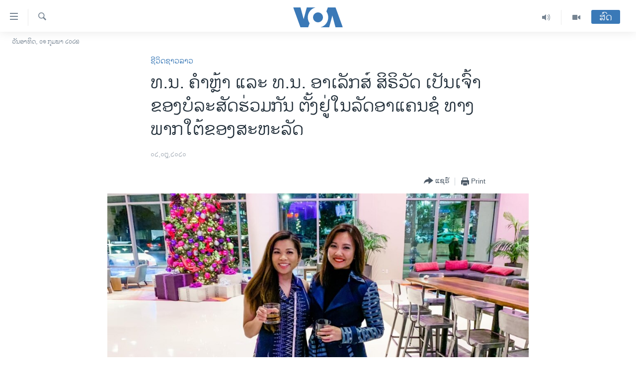

--- FILE ---
content_type: text/html; charset=utf-8
request_url: https://lao.voanews.com/a/interview-ms-alex-and-khamla-sirivath-from-arkansas/5525963.html
body_size: 16645
content:

<!DOCTYPE html>
<html lang="lo" dir="ltr" class="no-js">
<head>
<link href="/Content/responsive/VOA/lo-LA/VOA-lo-LA.css?&amp;av=0.0.0.0&amp;cb=309" rel="stylesheet"/>
<script src="https://tags.voanews.com/voa-pangea/prod/utag.sync.js"></script> <script type='text/javascript' src='https://www.youtube.com/iframe_api' async></script>
<script type="text/javascript">
//a general 'js' detection, must be on top level in <head>, due to CSS performance
document.documentElement.className = "js";
var cacheBuster = "309";
var appBaseUrl = "/";
var imgEnhancerBreakpoints = [0, 144, 256, 408, 650, 1023, 1597];
var isLoggingEnabled = false;
var isPreviewPage = false;
var isLivePreviewPage = false;
if (!isPreviewPage) {
window.RFE = window.RFE || {};
window.RFE.cacheEnabledByParam = window.location.href.indexOf('nocache=1') === -1;
const url = new URL(window.location.href);
const params = new URLSearchParams(url.search);
// Remove the 'nocache' parameter
params.delete('nocache');
// Update the URL without the 'nocache' parameter
url.search = params.toString();
window.history.replaceState(null, '', url.toString());
} else {
window.addEventListener('load', function() {
const links = window.document.links;
for (let i = 0; i < links.length; i++) {
links[i].href = '#';
links[i].target = '_self';
}
})
}
// Iframe & Embed detection
var embedProperties = {};
try {
// Reliable way to check if we are in an iframe.
var isIframe = window.self !== window.top;
embedProperties.is_iframe = isIframe;
if (!isIframe) {
embedProperties.embed_context = "main";
} else {
// We are in an iframe. Let's try to access the parent.
// This access will only fail with strict cross-origin (without document.domain).
var parentLocation = window.top.location;
// The access succeeded. Now we explicitly compare the hostname.
if (window.location.hostname === parentLocation.hostname) {
embedProperties.embed_context = "embed_self";
} else {
// Hostname is different (e.g. different subdomain with document.domain)
embedProperties.embed_context = "embed_cross";
}
// Since the access works, we can safely get the details.
embedProperties.url_parent = parentLocation.href;
embedProperties.title_parent = window.top.document.title;
}
} catch (err) {
// We are in an iframe, and an error occurred, probably due to cross-origin restrictions.
embedProperties.is_iframe = true;
embedProperties.embed_context = "embed_cross";
// We cannot access the properties of window.top.
// `document.referrer` can sometimes provide the URL of the parent page.
// It is not 100% reliable, but it is the best we can do in this situation.
embedProperties.url_parent = document.referrer || null;
embedProperties.title_parent = null; // We can't get to the title in a cross-origin scenario.
}
var pwaEnabled = false;
var swCacheDisabled;
</script>
<meta charset="utf-8" />
<title>ທ.ນ. ຄຳຫຼ້າ ແລະ ທ.ນ. ອາເລັກສ໌ ສິຣິວັດ ເປັນເຈົ້າຂອງບໍລະສັດຮ່ວມກັນ ຕັ້ງຢູ່ໃນລັດອາແຄນຊໍ ທາງພາກໃຕ້ຂອງສະຫະລັດ</title>
<meta name="description" content="“ເຟເຢັດວິລ ກະເປັນເມືອງທີ່ບໍ່ໃຫຍ່ຫຼາຍ ລະກະບໍ່ນ້ອຍຫຼາຍ, ເມືອງປານ ກາງເນາະ, ແລະ ມັນຈະມີອີກສາມສີ່ເມືອງຕິດຕໍ່ກັນຫັ້ນນະ ເຂົາເຈົ້າຈະເອີ້ນ North West Arkansas.”" />
<meta name="keywords" content="ຊີວິດຊາວລາວ" />
<meta name="viewport" content="width=device-width, initial-scale=1.0" />
<meta http-equiv="X-UA-Compatible" content="IE=edge" />
<meta name="robots" content="max-image-preview:large"><meta property="fb:pages" content="123452567734984" />
<meta name="msvalidate.01" content="3286EE554B6F672A6F2E608C02343C0E" />
<link href="https://lao.voanews.com/a/interview-ms-alex-and-khamla-sirivath-from-arkansas/5525963.html" rel="canonical" />
<meta name="apple-mobile-web-app-title" content="ວີໂອເອ" />
<meta name="apple-mobile-web-app-status-bar-style" content="black" />
<meta name="apple-itunes-app" content="app-id=632618796, app-argument=//5525963.ltr" />
<meta content="ທ.ນ. ຄຳຫຼ້າ ແລະ ທ.ນ. ອາເລັກສ໌ ສິຣິວັດ ເປັນເຈົ້າຂອງບໍລະສັດຮ່ວມກັນ ຕັ້ງຢູ່ໃນລັດອາແຄນຊໍ ທາງພາກໃຕ້ຂອງສະຫະລັດ" property="og:title" />
<meta content="“ເຟເຢັດວິລ ກະເປັນເມືອງທີ່ບໍ່ໃຫຍ່ຫຼາຍ ລະກະບໍ່ນ້ອຍຫຼາຍ, ເມືອງປານ ກາງເນາະ, ແລະ ມັນຈະມີອີກສາມສີ່ເມືອງຕິດຕໍ່ກັນຫັ້ນນະ ເຂົາເຈົ້າຈະເອີ້ນ North West Arkansas.”" property="og:description" />
<meta content="article" property="og:type" />
<meta content="https://lao.voanews.com/a/interview-ms-alex-and-khamla-sirivath-from-arkansas/5525963.html" property="og:url" />
<meta content="ສຽງອາເມຣິກາ - ວີໂອເອ" property="og:site_name" />
<meta content="https://www.facebook.com/VOALao" property="article:publisher" />
<meta content="https://gdb.voanews.com/5013d1c1-0daa-4488-bb9d-ab5ee155ca2e_cx0_cy10_cw0_w1200_h630.jpg" property="og:image" />
<meta content="1200" property="og:image:width" />
<meta content="630" property="og:image:height" />
<meta content="248018398653917" property="fb:app_id" />
<meta content="summary_large_image" name="twitter:card" />
<meta content="@SomeAccount" name="twitter:site" />
<meta content="https://gdb.voanews.com/5013d1c1-0daa-4488-bb9d-ab5ee155ca2e_cx0_cy10_cw0_w1200_h630.jpg" name="twitter:image" />
<meta content="ທ.ນ. ຄຳຫຼ້າ ແລະ ທ.ນ. ອາເລັກສ໌ ສິຣິວັດ ເປັນເຈົ້າຂອງບໍລະສັດຮ່ວມກັນ ຕັ້ງຢູ່ໃນລັດອາແຄນຊໍ ທາງພາກໃຕ້ຂອງສະຫະລັດ" name="twitter:title" />
<meta content="“ເຟເຢັດວິລ ກະເປັນເມືອງທີ່ບໍ່ໃຫຍ່ຫຼາຍ ລະກະບໍ່ນ້ອຍຫຼາຍ, ເມືອງປານ ກາງເນາະ, ແລະ ມັນຈະມີອີກສາມສີ່ເມືອງຕິດຕໍ່ກັນຫັ້ນນະ ເຂົາເຈົ້າຈະເອີ້ນ North West Arkansas.”" name="twitter:description" />
<link rel="amphtml" href="https://lao.voanews.com/amp/interview-ms-alex-and-khamla-sirivath-from-arkansas/5525963.html" />
<script type="application/ld+json">{"articleSection":"ຊີວິດຊາວລາວ","isAccessibleForFree":true,"headline":"ທ.ນ. ຄຳຫຼ້າ ແລະ ທ.ນ. ອາເລັກສ໌ ສິຣິວັດ ເປັນເຈົ້າຂອງບໍລະສັດຮ່ວມກັນ ຕັ້ງຢູ່ໃນລັດອາແຄນຊໍ ທາງພາກໃຕ້ຂອງສະຫະລັດ","inLanguage":"lo-LA","keywords":"ຊີວິດຊາວລາວ","author":{"@type":"Person","name":"VOA"},"datePublished":"2020-08-02 01:00:01Z","dateModified":"2020-08-02 11:02:02Z","publisher":{"logo":{"width":512,"height":220,"@type":"ImageObject","url":"https://lao.voanews.com/Content/responsive/VOA/lo-LA/img/logo.png"},"@type":"NewsMediaOrganization","url":"https://lao.voanews.com","sameAs":["https://www.facebook.com/VOALao","https://www.youtube.com/VOALao","\r\nhttps://www.instagram.com/voalao/","https://twitter.com/VOALao"],"name":"ສຽງອາເມຣິກາ ວີໂອເອລາວ","alternateName":""},"@context":"https://schema.org","@type":"NewsArticle","mainEntityOfPage":"https://lao.voanews.com/a/interview-ms-alex-and-khamla-sirivath-from-arkansas/5525963.html","url":"https://lao.voanews.com/a/interview-ms-alex-and-khamla-sirivath-from-arkansas/5525963.html","description":"“ເຟເຢັດວິລ ກະເປັນເມືອງທີ່ບໍ່ໃຫຍ່ຫຼາຍ ລະກະບໍ່ນ້ອຍຫຼາຍ, ເມືອງປານ ກາງເນາະ, ແລະ ມັນຈະມີອີກສາມສີ່ເມືອງຕິດຕໍ່ກັນຫັ້ນນະ ເຂົາເຈົ້າຈະເອີ້ນ North West Arkansas.”","image":{"width":1080,"height":608,"@type":"ImageObject","url":"https://gdb.voanews.com/5013d1c1-0daa-4488-bb9d-ab5ee155ca2e_cx0_cy10_cw0_w1080_h608.jpg"},"name":"ທ.ນ. ຄຳຫຼ້າ ແລະ ທ.ນ. ອາເລັກສ໌ ສິຣິວັດ ເປັນເຈົ້າຂອງບໍລະສັດຮ່ວມກັນ ຕັ້ງຢູ່ໃນລັດອາແຄນຊໍ ທາງພາກໃຕ້ຂອງສະຫະລັດ"}</script>
<script src="/Scripts/responsive/infographics.b?v=dVbZ-Cza7s4UoO3BqYSZdbxQZVF4BOLP5EfYDs4kqEo1&amp;av=0.0.0.0&amp;cb=309"></script>
<script src="/Scripts/responsive/loader.b?v=C-JLefdHQ4ECvt5x4bMsJCTq2VRkcN8JUkP-IB-DzAI1&amp;av=0.0.0.0&amp;cb=309"></script>
<link rel="icon" type="image/svg+xml" href="/Content/responsive/VOA/img/webApp/favicon.svg" />
<link rel="alternate icon" href="/Content/responsive/VOA/img/webApp/favicon.ico" />
<link rel="apple-touch-icon" sizes="152x152" href="/Content/responsive/VOA/img/webApp/ico-152x152.png" />
<link rel="apple-touch-icon" sizes="144x144" href="/Content/responsive/VOA/img/webApp/ico-144x144.png" />
<link rel="apple-touch-icon" sizes="114x114" href="/Content/responsive/VOA/img/webApp/ico-114x114.png" />
<link rel="apple-touch-icon" sizes="72x72" href="/Content/responsive/VOA/img/webApp/ico-72x72.png" />
<link rel="apple-touch-icon-precomposed" href="/Content/responsive/VOA/img/webApp/ico-57x57.png" />
<link rel="icon" sizes="192x192" href="/Content/responsive/VOA/img/webApp/ico-192x192.png" />
<link rel="icon" sizes="128x128" href="/Content/responsive/VOA/img/webApp/ico-128x128.png" />
<meta name="msapplication-TileColor" content="#ffffff" />
<meta name="msapplication-TileImage" content="/Content/responsive/VOA/img/webApp/ico-144x144.png" />
<link rel="alternate" type="application/rss+xml" title="VOA - Top Stories [RSS]" href="/api/" />
<link rel="sitemap" type="application/rss+xml" href="/sitemap.xml" />
<script type="text/javascript">
var analyticsData = Object.assign(embedProperties, {url:"https://lao.voanews.com/a/interview-ms-alex-and-khamla-sirivath-from-arkansas/5525963.html",property_id:"472",article_uid:"5525963",page_title:"ທ.ນ. ຄຳຫຼ້າ ແລະ ທ.ນ. ອາເລັກສ໌ ສິຣິວັດ ເປັນເຈົ້າຂອງບໍລະສັດຮ່ວມກັນ ຕັ້ງຢູ່ໃນລັດອາແຄນຊໍ ທາງພາກໃຕ້ຂອງສະຫະລັດ",page_type:"article",content_type:"article",subcontent_type:"article",last_modified:"2020-08-02 11:02:02Z",pub_datetime:"2020-08-02 01:00:01Z",section:"ຊີວິດຊາວລາວ",english_section:"diaspora",byline:"",categories:"diaspora",domain:"lao.voanews.com",language:"Lao",language_service:"VOA Lao",platform:"web",copied:"no",copied_article:"",copied_title:"",runs_js:"Yes",cms_release:"8.45.0.0.309",enviro_type:"prod",slug:"interview-ms-alex-and-khamla-sirivath-from-arkansas",entity:"VOA",short_language_service:"LAO",platform_short:"W",page_name:"ທ.ນ. ຄຳຫຼ້າ ແລະ ທ.ນ. ອາເລັກສ໌ ສິຣິວັດ ເປັນເຈົ້າຂອງບໍລະສັດຮ່ວມກັນ ຕັ້ງຢູ່ໃນລັດອາແຄນຊໍ ທາງພາກໃຕ້ຂອງສະຫະລັດ"});
// Push Analytics data as GTM message (without "event" attribute and before GTM initialization)
window.dataLayer = window.dataLayer || [];
window.dataLayer.push(analyticsData);
</script>
<script type="text/javascript" data-cookiecategory="analytics">
var gtmEventObject = {event: 'page_meta_ready'};window.dataLayer = window.dataLayer || [];window.dataLayer.push(gtmEventObject);
var renderGtm = "true";
if (renderGtm === "true") {
(function(w,d,s,l,i){w[l]=w[l]||[];w[l].push({'gtm.start':new Date().getTime(),event:'gtm.js'});var f=d.getElementsByTagName(s)[0],j=d.createElement(s),dl=l!='dataLayer'?'&l='+l:'';j.async=true;j.src='//www.googletagmanager.com/gtm.js?id='+i+dl;f.parentNode.insertBefore(j,f);})(window,document,'script','dataLayer','GTM-N8MP7P');
}
</script>
</head>
<body class=" nav-no-loaded cc_theme pg-article pg-article--single-column print-lay-article use-sticky-share nojs-images date-time-enabled">
<noscript><iframe src="https://www.googletagmanager.com/ns.html?id=GTM-N8MP7P" height="0" width="0" style="display:none;visibility:hidden"></iframe></noscript> <script type="text/javascript" data-cookiecategory="analytics">
var gtmEventObject = {event: 'page_meta_ready'};window.dataLayer = window.dataLayer || [];window.dataLayer.push(gtmEventObject);
var renderGtm = "true";
if (renderGtm === "true") {
(function(w,d,s,l,i){w[l]=w[l]||[];w[l].push({'gtm.start':new Date().getTime(),event:'gtm.js'});var f=d.getElementsByTagName(s)[0],j=d.createElement(s),dl=l!='dataLayer'?'&l='+l:'';j.async=true;j.src='//www.googletagmanager.com/gtm.js?id='+i+dl;f.parentNode.insertBefore(j,f);})(window,document,'script','dataLayer','GTM-N8MP7P');
}
</script>
<!--Analytics tag js version start-->
<script type="text/javascript" data-cookiecategory="analytics">
var utag_data = Object.assign({}, analyticsData, {pub_year:"2020",pub_month:"08",pub_day:"02",pub_hour:"01",pub_weekday:"Sunday"});
if(typeof(TealiumTagFrom)==='function' && typeof(TealiumTagSearchKeyword)==='function') {
var utag_from=TealiumTagFrom();var utag_searchKeyword=TealiumTagSearchKeyword();
if(utag_searchKeyword!=null && utag_searchKeyword!=='' && utag_data["search_keyword"]==null) utag_data["search_keyword"]=utag_searchKeyword;if(utag_from!=null && utag_from!=='') utag_data["from"]=TealiumTagFrom();}
if(window.top!== window.self&&utag_data.page_type==="snippet"){utag_data.page_type = 'iframe';}
try{if(window.top!==window.self&&window.self.location.hostname===window.top.location.hostname){utag_data.platform = 'self-embed';utag_data.platform_short = 'se';}}catch(e){if(window.top!==window.self&&window.self.location.search.includes("platformType=self-embed")){utag_data.platform = 'cross-promo';utag_data.platform_short = 'cp';}}
(function(a,b,c,d){ a="https://tags.voanews.com/voa-pangea/prod/utag.js"; b=document;c="script";d=b.createElement(c);d.src=a;d.type="text/java"+c;d.async=true; a=b.getElementsByTagName(c)[0];a.parentNode.insertBefore(d,a); })();
</script>
<!--Analytics tag js version end-->
<!-- Analytics tag management NoScript -->
<noscript>
<img style="position: absolute; border: none;" src="https://ssc.voanews.com/b/ss/bbgprod,bbgentityvoa/1/G.4--NS/1246225265?pageName=voa%3alao%3aw%3aarticle%3a%e0%ba%97.%e0%ba%99.%20%e0%ba%84%e0%ba%b3%e0%ba%ab%e0%ba%bc%e0%bb%89%e0%ba%b2%20%e0%bb%81%e0%ba%a5%e0%ba%b0%20%e0%ba%97.%e0%ba%99.%20%e0%ba%ad%e0%ba%b2%e0%bb%80%e0%ba%a5%e0%ba%b1%e0%ba%81%e0%ba%aa%e0%bb%8c%20%e0%ba%aa%e0%ba%b4%e0%ba%a3%e0%ba%b4%e0%ba%a7%e0%ba%b1%e0%ba%94%20%e0%bb%80%e0%ba%9b%e0%ba%b1%e0%ba%99%e0%bb%80%e0%ba%88%e0%ba%bb%e0%bb%89%e0%ba%b2%e0%ba%82%e0%ba%ad%e0%ba%87%e0%ba%9a%e0%bb%8d%e0%ba%a5%e0%ba%b0%e0%ba%aa%e0%ba%b1%e0%ba%94%e0%ba%ae%e0%bb%88%e0%ba%a7%e0%ba%a1%e0%ba%81%e0%ba%b1%e0%ba%99%20%e0%ba%95%e0%ba%b1%e0%bb%89%e0%ba%87%e0%ba%a2%e0%ba%b9%e0%bb%88%e0%bb%83%e0%ba%99%e0%ba%a5%e0%ba%b1%e0%ba%94%e0%ba%ad%e0%ba%b2%e0%bb%81%e0%ba%84%e0%ba%99%e0%ba%8a%e0%bb%8d%20%20%e0%ba%97%e0%ba%b2%e0%ba%87%e0%ba%9e%e0%ba%b2%e0%ba%81%e0%bb%83%e0%ba%95%e0%bb%89%e0%ba%82%e0%ba%ad%e0%ba%87%e0%ba%aa%e0%ba%b0%e0%ba%ab%e0%ba%b0%e0%ba%a5%e0%ba%b1%e0%ba%94&amp;c6=%e0%ba%97.%e0%ba%99.%20%e0%ba%84%e0%ba%b3%e0%ba%ab%e0%ba%bc%e0%bb%89%e0%ba%b2%20%e0%bb%81%e0%ba%a5%e0%ba%b0%20%e0%ba%97.%e0%ba%99.%20%e0%ba%ad%e0%ba%b2%e0%bb%80%e0%ba%a5%e0%ba%b1%e0%ba%81%e0%ba%aa%e0%bb%8c%20%e0%ba%aa%e0%ba%b4%e0%ba%a3%e0%ba%b4%e0%ba%a7%e0%ba%b1%e0%ba%94%20%e0%bb%80%e0%ba%9b%e0%ba%b1%e0%ba%99%e0%bb%80%e0%ba%88%e0%ba%bb%e0%bb%89%e0%ba%b2%e0%ba%82%e0%ba%ad%e0%ba%87%e0%ba%9a%e0%bb%8d%e0%ba%a5%e0%ba%b0%e0%ba%aa%e0%ba%b1%e0%ba%94%e0%ba%ae%e0%bb%88%e0%ba%a7%e0%ba%a1%e0%ba%81%e0%ba%b1%e0%ba%99%20%e0%ba%95%e0%ba%b1%e0%bb%89%e0%ba%87%e0%ba%a2%e0%ba%b9%e0%bb%88%e0%bb%83%e0%ba%99%e0%ba%a5%e0%ba%b1%e0%ba%94%e0%ba%ad%e0%ba%b2%e0%bb%81%e0%ba%84%e0%ba%99%e0%ba%8a%e0%bb%8d%20%20%e0%ba%97%e0%ba%b2%e0%ba%87%e0%ba%9e%e0%ba%b2%e0%ba%81%e0%bb%83%e0%ba%95%e0%bb%89%e0%ba%82%e0%ba%ad%e0%ba%87%e0%ba%aa%e0%ba%b0%e0%ba%ab%e0%ba%b0%e0%ba%a5%e0%ba%b1%e0%ba%94&amp;v36=8.45.0.0.309&amp;v6=D=c6&amp;g=https%3a%2f%2flao.voanews.com%2fa%2finterview-ms-alex-and-khamla-sirivath-from-arkansas%2f5525963.html&amp;c1=D=g&amp;v1=D=g&amp;events=event1,event52&amp;c16=voa%20lao&amp;v16=D=c16&amp;c5=diaspora&amp;v5=D=c5&amp;ch=%e0%ba%8a%e0%ba%b5%e0%ba%a7%e0%ba%b4%e0%ba%94%e0%ba%8a%e0%ba%b2%e0%ba%a7%e0%ba%a5%e0%ba%b2%e0%ba%a7&amp;c15=lao&amp;v15=D=c15&amp;c4=article&amp;v4=D=c4&amp;c14=5525963&amp;v14=D=c14&amp;v20=no&amp;c17=web&amp;v17=D=c17&amp;mcorgid=518abc7455e462b97f000101%40adobeorg&amp;server=lao.voanews.com&amp;pageType=D=c4&amp;ns=bbg&amp;v29=D=server&amp;v25=voa&amp;v30=472&amp;v105=D=User-Agent " alt="analytics" width="1" height="1" /></noscript>
<!-- End of Analytics tag management NoScript -->
<!--*** Accessibility links - For ScreenReaders only ***-->
<section>
<div class="sr-only">
<h2>ລິ້ງ ສຳຫລັບເຂົ້າຫາ</h2>
<ul>
<li><a href="#content" data-disable-smooth-scroll="1">ຂ້າມ</a></li>
<li><a href="#navigation" data-disable-smooth-scroll="1">ຂ້າມ</a></li>
<li><a href="#txtHeaderSearch" data-disable-smooth-scroll="1">ຂ້າມໄປຫາ ຊອກຄົ້ນ</a></li>
</ul>
</div>
</section>
<div dir="ltr">
<div id="page">
<aside>
<div class="c-lightbox overlay-modal">
<div class="c-lightbox__intro">
<h2 class="c-lightbox__intro-title"></h2>
<button class="btn btn--rounded c-lightbox__btn c-lightbox__intro-next" title="ຕໍ່ໄປ">
<span class="ico ico--rounded ico-chevron-forward"></span>
<span class="sr-only">ຕໍ່ໄປ</span>
</button>
</div>
<div class="c-lightbox__nav">
<button class="btn btn--rounded c-lightbox__btn c-lightbox__btn--close" title="ອັດ">
<span class="ico ico--rounded ico-close"></span>
<span class="sr-only">ອັດ</span>
</button>
<button class="btn btn--rounded c-lightbox__btn c-lightbox__btn--prev" title="ກ່ອນ">
<span class="ico ico--rounded ico-chevron-backward"></span>
<span class="sr-only">ກ່ອນ</span>
</button>
<button class="btn btn--rounded c-lightbox__btn c-lightbox__btn--next" title="ຕໍ່ໄປ">
<span class="ico ico--rounded ico-chevron-forward"></span>
<span class="sr-only">ຕໍ່ໄປ</span>
</button>
</div>
<div class="c-lightbox__content-wrap">
<figure class="c-lightbox__content">
<span class="c-spinner c-spinner--lightbox">
<img src="/Content/responsive/img/player-spinner.png"
alt="please wait"
title="please wait" />
</span>
<div class="c-lightbox__img">
<div class="thumb">
<img src="" alt="" />
</div>
</div>
<figcaption>
<div class="c-lightbox__info c-lightbox__info--foot">
<span class="c-lightbox__counter"></span>
<span class="caption c-lightbox__caption"></span>
</div>
</figcaption>
</figure>
</div>
<div class="hidden">
<div class="content-advisory__box content-advisory__box--lightbox">
<span class="content-advisory__box-text">This image contains sensitive content which some people may find offensive or disturbing.</span>
<button class="btn btn--transparent content-advisory__box-btn m-t-md" value="text" type="button">
<span class="btn__text">
Click to reveal
</span>
</button>
</div>
</div>
</div>
<div class="print-dialogue">
<div class="container">
<h3 class="print-dialogue__title section-head">Print Options:</h3>
<div class="print-dialogue__opts">
<ul class="print-dialogue__opt-group">
<li class="form__group form__group--checkbox">
<input class="form__check " id="checkboxImages" name="checkboxImages" type="checkbox" checked="checked" />
<label for="checkboxImages" class="form__label m-t-md">Images</label>
</li>
<li class="form__group form__group--checkbox">
<input class="form__check " id="checkboxMultimedia" name="checkboxMultimedia" type="checkbox" checked="checked" />
<label for="checkboxMultimedia" class="form__label m-t-md">Multimedia</label>
</li>
</ul>
<ul class="print-dialogue__opt-group">
<li class="form__group form__group--checkbox">
<input class="form__check " id="checkboxEmbedded" name="checkboxEmbedded" type="checkbox" checked="checked" />
<label for="checkboxEmbedded" class="form__label m-t-md">Embedded Content</label>
</li>
<li class="hidden">
<input class="form__check " id="checkboxComments" name="checkboxComments" type="checkbox" />
<label for="checkboxComments" class="form__label m-t-md">Comments</label>
</li>
</ul>
</div>
<div class="print-dialogue__buttons">
<button class="btn btn--secondary close-button" type="button" title="ຍົກເລີກ">
<span class="btn__text ">ຍົກເລີກ</span>
</button>
<button class="btn btn-cust-print m-l-sm" type="button" title="Print">
<span class="btn__text ">Print</span>
</button>
</div>
</div>
</div>
<div class="ctc-message pos-fix">
<div class="ctc-message__inner">Link has been copied to clipboard</div>
</div>
</aside>
<div class="hdr-20 hdr-20--big">
<div class="hdr-20__inner">
<div class="hdr-20__max pos-rel">
<div class="hdr-20__side hdr-20__side--primary d-flex">
<label data-for="main-menu-ctrl" data-switcher-trigger="true" data-switch-target="main-menu-ctrl" class="burger hdr-trigger pos-rel trans-trigger" data-trans-evt="click" data-trans-id="menu">
<span class="ico ico-close hdr-trigger__ico hdr-trigger__ico--close burger__ico burger__ico--close"></span>
<span class="ico ico-menu hdr-trigger__ico hdr-trigger__ico--open burger__ico burger__ico--open"></span>
</label>
<div class="menu-pnl pos-fix trans-target" data-switch-target="main-menu-ctrl" data-trans-id="menu">
<div class="menu-pnl__inner">
<nav class="main-nav menu-pnl__item menu-pnl__item--first">
<ul class="main-nav__list accordeon" data-analytics-tales="false" data-promo-name="link" data-location-name="nav,secnav">
<li class="main-nav__item">
<a class="main-nav__item-name main-nav__item-name--link" href="https://lao.voanews.com/" title="ໂຮມເພຈ" >ໂຮມເພຈ</a>
</li>
<li class="main-nav__item">
<a class="main-nav__item-name main-nav__item-name--link" href="/p/5841.html" title="ລາວ" data-item-name="laos" >ລາວ</a>
</li>
<li class="main-nav__item">
<a class="main-nav__item-name main-nav__item-name--link" href="/p/5921.html" title="ອາເມຣິກາ" data-item-name="usa" >ອາເມຣິກາ</a>
</li>
<li class="main-nav__item">
<a class="main-nav__item-name main-nav__item-name--link" href="/us-presidential-election-2024" title="ການເລືອກຕັ້ງ ປະທານາທີບໍດີ ສະຫະລັດ 2024" data-item-name="US Presidential Election 2024" >ການເລືອກຕັ້ງ ປະທານາທີບໍດີ ສະຫະລັດ 2024</a>
</li>
<li class="main-nav__item">
<a class="main-nav__item-name main-nav__item-name--link" href="/china-news" title="ຂ່າວ​ຈີນ" data-item-name="China-news" >ຂ່າວ​ຈີນ</a>
</li>
<li class="main-nav__item">
<a class="main-nav__item-name main-nav__item-name--link" href="/worldnews" title="ໂລກ" data-item-name="world" >ໂລກ</a>
</li>
<li class="main-nav__item">
<a class="main-nav__item-name main-nav__item-name--link" href="/p/5844.html" title="ເອເຊຍ" data-item-name="asia" >ເອເຊຍ</a>
</li>
<li class="main-nav__item">
<a class="main-nav__item-name main-nav__item-name--link" href="/PressFreedom" title="ອິດສະຫຼະພາບດ້ານການຂ່າວ" data-item-name="Press-Freedom" >ອິດສະຫຼະພາບດ້ານການຂ່າວ</a>
</li>
<li class="main-nav__item">
<a class="main-nav__item-name main-nav__item-name--link" href="/p/5892.html" title="ຊີວິດຊາວລາວ" data-item-name="lao-diaspora" >ຊີວິດຊາວລາວ</a>
</li>
<li class="main-nav__item">
<a class="main-nav__item-name main-nav__item-name--link" href="/p/7555.html" title="ຊຸມຊົນຊາວລາວ" data-item-name="lao-community-in-america" >ຊຸມຊົນຊາວລາວ</a>
</li>
<li class="main-nav__item">
<a class="main-nav__item-name main-nav__item-name--link" href="/p/5873.html" title="ວິທະຍາສາດ-ເທັກໂນໂລຈີ" data-item-name="science-technology" >ວິທະຍາສາດ-ເທັກໂນໂລຈີ</a>
</li>
<li class="main-nav__item">
<a class="main-nav__item-name main-nav__item-name--link" href="/p/8560.html" title="ທຸລະກິດ" data-item-name="business" >ທຸລະກິດ</a>
</li>
<li class="main-nav__item">
<a class="main-nav__item-name main-nav__item-name--link" href="/p/5929.html" title="ພາສາອັງກິດ" data-item-name="english-learning" >ພາສາອັງກິດ</a>
</li>
<li class="main-nav__item">
<a class="main-nav__item-name main-nav__item-name--link" href="/p/5906.html" title="ວີດີໂອ" data-item-name="all-video" >ວີດີໂອ</a>
</li>
<li class="main-nav__item accordeon__item" data-switch-target="menu-item-1624">
<label class="main-nav__item-name main-nav__item-name--label accordeon__control-label" data-switcher-trigger="true" data-for="menu-item-1624">
ສຽງ
<span class="ico ico-chevron-down main-nav__chev"></span>
</label>
<div class="main-nav__sub-list">
<a class="main-nav__item-name main-nav__item-name--link main-nav__item-name--sub" href="/z/2348" title="ລາຍການກະຈາຍສຽງ" data-item-name="radio-show" >ລາຍການກະຈາຍສຽງ</a>
<a class="main-nav__item-name main-nav__item-name--link main-nav__item-name--sub" href="/z/6955" title="ລາຍງານ" data-item-name="report-audios" >ລາຍງານ</a>
</div>
</li>
</ul>
</nav>
<div class="menu-pnl__item menu-pnl__item--social">
<h5 class="menu-pnl__sub-head">ຕິດຕາມພວກເຮົາ ທີ່</h5>
<a href="https://www.facebook.com/VOALao" title="ຕິດຕາມພວກເຮົາທາງເຟສບຸກ" data-analytics-text="follow_on_facebook" class="btn btn--rounded btn--social-inverted menu-pnl__btn js-social-btn btn-facebook" target="_blank" rel="noopener">
<span class="ico ico-facebook-alt ico--rounded"></span>
</a>
<a href="
https://www.instagram.com/voalao/" title="Follow us on Instagram" data-analytics-text="follow_on_instagram" class="btn btn--rounded btn--social-inverted menu-pnl__btn js-social-btn btn-instagram" target="_blank" rel="noopener">
<span class="ico ico-instagram ico--rounded"></span>
</a>
<a href="https://www.youtube.com/VOALao" title="ຕິດຕາມພວກເຮົາທາງຢູທູບ" data-analytics-text="follow_on_youtube" class="btn btn--rounded btn--social-inverted menu-pnl__btn js-social-btn btn-youtube" target="_blank" rel="noopener">
<span class="ico ico-youtube ico--rounded"></span>
</a>
<a href="https://twitter.com/VOALao" title="ຕິດຕາມພວກເຮົາທາງ Twitter" data-analytics-text="follow_on_twitter" class="btn btn--rounded btn--social-inverted menu-pnl__btn js-social-btn btn-twitter" target="_blank" rel="noopener">
<span class="ico ico-twitter ico--rounded"></span>
</a>
</div>
<div class="menu-pnl__item">
<a href="/navigation/allsites" class="menu-pnl__item-link">
<span class="ico ico-languages "></span>
ພາສາຕ່າງໆ
</a>
</div>
</div>
</div>
<label data-for="top-search-ctrl" data-switcher-trigger="true" data-switch-target="top-search-ctrl" class="top-srch-trigger hdr-trigger">
<span class="ico ico-close hdr-trigger__ico hdr-trigger__ico--close top-srch-trigger__ico top-srch-trigger__ico--close"></span>
<span class="ico ico-search hdr-trigger__ico hdr-trigger__ico--open top-srch-trigger__ico top-srch-trigger__ico--open"></span>
</label>
<div class="srch-top srch-top--in-header" data-switch-target="top-search-ctrl">
<div class="container">
<form action="/s" class="srch-top__form srch-top__form--in-header" id="form-topSearchHeader" method="get" role="search"><label for="txtHeaderSearch" class="sr-only">ຄົ້ນຫາ</label>
<input type="text" id="txtHeaderSearch" name="k" placeholder="ຊອກຫາບົດຂຽນ" accesskey="s" value="" class="srch-top__input analyticstag-event" onkeydown="if (event.keyCode === 13) { FireAnalyticsTagEventOnSearch('search', $dom.get('#txtHeaderSearch')[0].value) }" />
<button title="ຄົ້ນຫາ" type="submit" class="btn btn--top-srch analyticstag-event" onclick="FireAnalyticsTagEventOnSearch('search', $dom.get('#txtHeaderSearch')[0].value) ">
<span class="ico ico-search"></span>
</button></form>
</div>
</div>
<a href="/" class="main-logo-link">
<img src="/Content/responsive/VOA/lo-LA/img/logo-compact.svg?cb=309" class="main-logo main-logo--comp" alt="site logo">
<img src="/Content/responsive/VOA/lo-LA/img/logo.svg?cb=309" class="main-logo main-logo--big" alt="site logo">
</a>
</div>
<div class="hdr-20__side hdr-20__side--secondary d-flex">
<a href="/p/5906.html" title="Video" class="hdr-20__secondary-item" data-item-name="video">
<span class="ico ico-video hdr-20__secondary-icon"></span>
</a>
<a href="/z/2348" title="Audio" class="hdr-20__secondary-item" data-item-name="audio">
<span class="ico ico-audio hdr-20__secondary-icon"></span>
</a>
<a href="/s" title="ຄົ້ນຫາ" class="hdr-20__secondary-item hdr-20__secondary-item--search" data-item-name="search">
<span class="ico ico-search hdr-20__secondary-icon hdr-20__secondary-icon--search"></span>
</a>
<div class="hdr-20__secondary-item live-b-drop">
<div class="live-b-drop__off">
<a href="/live/" class="live-b-drop__link" title="ສົດ" data-item-name="live">
<span class="badge badge--live-btn badge--live-btn-off">
ສົດ
</span>
</a>
</div>
<div class="live-b-drop__on hidden">
<label data-for="live-ctrl" data-switcher-trigger="true" data-switch-target="live-ctrl" class="live-b-drop__label pos-rel">
<span class="badge badge--live badge--live-btn">
ສົດ
</span>
<span class="ico ico-close live-b-drop__label-ico live-b-drop__label-ico--close"></span>
</label>
<div class="live-b-drop__panel" id="targetLivePanelDiv" data-switch-target="live-ctrl"></div>
</div>
</div>
<div class="srch-bottom">
<form action="/s" class="srch-bottom__form d-flex" id="form-bottomSearch" method="get" role="search"><label for="txtSearch" class="sr-only">ຄົ້ນຫາ</label>
<input type="search" id="txtSearch" name="k" placeholder="ຊອກຫາບົດຂຽນ" accesskey="s" value="" class="srch-bottom__input analyticstag-event" onkeydown="if (event.keyCode === 13) { FireAnalyticsTagEventOnSearch('search', $dom.get('#txtSearch')[0].value) }" />
<button title="ຄົ້ນຫາ" type="submit" class="btn btn--bottom-srch analyticstag-event" onclick="FireAnalyticsTagEventOnSearch('search', $dom.get('#txtSearch')[0].value) ">
<span class="ico ico-search"></span>
</button></form>
</div>
</div>
<img src="/Content/responsive/VOA/lo-LA/img/logo-print.gif?cb=309" class="logo-print" loading="lazy" alt="site logo">
<img src="/Content/responsive/VOA/lo-LA/img/logo-print_color.png?cb=309" class="logo-print logo-print--color" loading="lazy" alt="site logo">
</div>
</div>
</div>
<script>
if (document.body.className.indexOf('pg-home') > -1) {
var nav2In = document.querySelector('.hdr-20__inner');
var nav2Sec = document.querySelector('.hdr-20__side--secondary');
var secStyle = window.getComputedStyle(nav2Sec);
if (nav2In && window.pageYOffset < 150 && secStyle['position'] !== 'fixed') {
nav2In.classList.add('hdr-20__inner--big')
}
}
</script>
<div class="c-hlights c-hlights--breaking c-hlights--no-item" data-hlight-display="mobile,desktop">
<div class="c-hlights__wrap container p-0">
<div class="c-hlights__nav">
<a role="button" href="#" title="ກ່ອນ">
<span class="ico ico-chevron-backward m-0"></span>
<span class="sr-only">ກ່ອນ</span>
</a>
<a role="button" href="#" title="ຕໍ່ໄປ">
<span class="ico ico-chevron-forward m-0"></span>
<span class="sr-only">ຕໍ່ໄປ</span>
</a>
</div>
<span class="c-hlights__label">
<span class="">Breaking News</span>
<span class="switcher-trigger">
<label data-for="more-less-1" data-switcher-trigger="true" class="switcher-trigger__label switcher-trigger__label--more p-b-0" title="ເບິ່ງຕື່ມອີກ">
<span class="ico ico-chevron-down"></span>
</label>
<label data-for="more-less-1" data-switcher-trigger="true" class="switcher-trigger__label switcher-trigger__label--less p-b-0" title="Show less">
<span class="ico ico-chevron-up"></span>
</label>
</span>
</span>
<ul class="c-hlights__items switcher-target" data-switch-target="more-less-1">
</ul>
</div>
</div> <div class="date-time-area ">
<div class="container">
<span class="date-time">
ວັນອາທິດ, ໐໑ ກຸມພາ ໒໐໒໖
</span>
</div>
</div>
<div id="content">
<main class="container">
<div class="hdr-container">
<div class="row">
<div class="col-xs-12 col-sm-12 col-md-10 col-md-offset-1">
<div class="row">
<div class="col-category col-xs-12 col-md-8 col-md-offset-2"> <div class="category js-category">
<a class="" href="/z/2359">ຊີວິດຊາວລາວ</a> </div>
</div><div class="col-title col-xs-12 col-md-8 col-md-offset-2"> <h1 class="title pg-title">
ທ.ນ. ຄຳຫຼ້າ ແລະ ທ.ນ. ອາເລັກສ໌ ສິຣິວັດ ເປັນເຈົ້າຂອງບໍລະສັດຮ່ວມກັນ ຕັ້ງຢູ່ໃນລັດອາແຄນຊໍ ທາງພາກໃຕ້ຂອງສະຫະລັດ
</h1>
</div><div class="col-publishing-details col-xs-12 col-md-8 col-md-offset-2"> <div class="publishing-details ">
<div class="published">
<span class="date" title="ຕາມເວລາໃນລາວ">
<time pubdate="pubdate" datetime="2020-08-02T08:00:01+07:00">
໐໒,໐໘,໒໐໒໐
</time>
</span>
</div>
</div>
</div><div class="col-xs-12 col-md-8 col-md-offset-2"> <div class="col-article-tools pos-rel article-share">
<div class="col-article-tools__end">
<div class="share--box">
<div class="sticky-share-container" style="display:none">
<div class="container">
<a href="https://lao.voanews.com" id="logo-sticky-share">&nbsp;</a>
<div class="pg-title pg-title--sticky-share">
ທ.ນ. ຄຳຫຼ້າ ແລະ ທ.ນ. ອາເລັກສ໌ ສິຣິວັດ ເປັນເຈົ້າຂອງບໍລະສັດຮ່ວມກັນ ຕັ້ງຢູ່ໃນລັດອາແຄນຊໍ ທາງພາກໃຕ້ຂອງສະຫະລັດ
</div>
<div class="sticked-nav-actions">
<!--This part is for sticky navigation display-->
<p class="buttons link-content-sharing p-0 ">
<button class="btn btn--link btn-content-sharing p-t-0 " id="btnContentSharing" value="text" role="Button" type="" title="ໂຫລດຂ່າວຕື່ມອີກ ເພື່ອແຊຣ໌">
<span class="ico ico-share ico--l"></span>
<span class="btn__text ">
ແຊຣ໌
</span>
</button>
</p>
<aside class="content-sharing js-content-sharing js-content-sharing--apply-sticky content-sharing--sticky"
role="complementary"
data-share-url="https://lao.voanews.com/a/interview-ms-alex-and-khamla-sirivath-from-arkansas/5525963.html" data-share-title="ທ.ນ. ຄຳຫຼ້າ ແລະ ທ.ນ. ອາເລັກສ໌ ສິຣິວັດ ເປັນເຈົ້າຂອງບໍລະສັດຮ່ວມກັນ ຕັ້ງຢູ່ໃນລັດອາແຄນຊໍ ທາງພາກໃຕ້ຂອງສະຫະລັດ" data-share-text="“ເຟເຢັດວິລ ກະເປັນເມືອງທີ່ບໍ່ໃຫຍ່ຫຼາຍ ລະກະບໍ່ນ້ອຍຫຼາຍ, ເມືອງປານ ກາງເນາະ, ແລະ ມັນຈະມີອີກສາມສີ່ເມືອງຕິດຕໍ່ກັນຫັ້ນນະ ເຂົາເຈົ້າຈະເອີ້ນ North West Arkansas.”">
<div class="content-sharing__popover">
<h6 class="content-sharing__title">ແຊຣ໌ </h6>
<button href="#close" id="btnCloseSharing" class="btn btn--text-like content-sharing__close-btn">
<span class="ico ico-close ico--l"></span>
</button>
<ul class="content-sharing__list">
<li class="content-sharing__item">
<div class="ctc ">
<input type="text" class="ctc__input" readonly="readonly">
<a href="" js-href="https://lao.voanews.com/a/interview-ms-alex-and-khamla-sirivath-from-arkansas/5525963.html" class="content-sharing__link ctc__button">
<span class="ico ico-copy-link ico--rounded ico--s"></span>
<span class="content-sharing__link-text">Copy link</span>
</a>
</div>
</li>
<li class="content-sharing__item">
<a href="https://facebook.com/sharer.php?u=https%3a%2f%2flao.voanews.com%2fa%2finterview-ms-alex-and-khamla-sirivath-from-arkansas%2f5525963.html"
data-analytics-text="share_on_facebook"
title="Facebook" target="_blank"
class="content-sharing__link js-social-btn">
<span class="ico ico-facebook ico--rounded ico--s"></span>
<span class="content-sharing__link-text">Facebook</span>
</a>
</li>
<li class="content-sharing__item">
<a href="https://twitter.com/share?url=https%3a%2f%2flao.voanews.com%2fa%2finterview-ms-alex-and-khamla-sirivath-from-arkansas%2f5525963.html&amp;text=%e0%ba%97.%e0%ba%99.+%e0%ba%84%e0%ba%b3%e0%ba%ab%e0%ba%bc%e0%bb%89%e0%ba%b2+%e0%bb%81%e0%ba%a5%e0%ba%b0+%e0%ba%97.%e0%ba%99.+%e0%ba%ad%e0%ba%b2%e0%bb%80%e0%ba%a5%e0%ba%b1%e0%ba%81%e0%ba%aa%e0%bb%8c+%e0%ba%aa%e0%ba%b4%e0%ba%a3%e0%ba%b4%e0%ba%a7%e0%ba%b1%e0%ba%94+%e0%bb%80%e0%ba%9b%e0%ba%b1%e0%ba%99%e0%bb%80%e0%ba%88%e0%ba%bb%e0%bb%89%e0%ba%b2%e0%ba%82%e0%ba%ad%e0%ba%87%e0%ba%9a%e0%bb%8d%e0%ba%a5%e0%ba%b0%e0%ba%aa%e0%ba%b1%e0%ba%94%e0%ba%ae%e0%bb%88%e0%ba%a7%e0%ba%a1%e0%ba%81%e0%ba%b1%e0%ba%99+%e0%ba%95%e0%ba%b1%e0%bb%89%e0%ba%87%e0%ba%a2%e0%ba%b9%e0%bb%88%e0%bb%83%e0%ba%99%e0%ba%a5%e0%ba%b1%e0%ba%94%e0%ba%ad%e0%ba%b2%e0%bb%81%e0%ba%84%e0%ba%99%e0%ba%8a%e0%bb%8d++%e0%ba%97%e0%ba%b2%e0%ba%87%e0%ba%9e%e0%ba%b2%e0%ba%81%e0%bb%83%e0%ba%95%e0%bb%89%e0%ba%82%e0%ba%ad%e0%ba%87%e0%ba%aa%e0%ba%b0%e0%ba%ab%e0%ba%b0%e0%ba%a5%e0%ba%b1%e0%ba%94"
data-analytics-text="share_on_twitter"
title="Twitter" target="_blank"
class="content-sharing__link js-social-btn">
<span class="ico ico-twitter ico--rounded ico--s"></span>
<span class="content-sharing__link-text">Twitter</span>
</a>
</li>
<li class="content-sharing__item visible-xs-inline-block visible-sm-inline-block">
<a href="whatsapp://send?text=https%3a%2f%2flao.voanews.com%2fa%2finterview-ms-alex-and-khamla-sirivath-from-arkansas%2f5525963.html"
data-analytics-text="share_on_whatsapp"
title="WhatsApp" target="_blank"
class="content-sharing__link js-social-btn">
<span class="ico ico-whatsapp ico--rounded ico--s"></span>
<span class="content-sharing__link-text">WhatsApp</span>
</a>
</li>
<li class="content-sharing__item visible-md-inline-block visible-lg-inline-block">
<a href="https://web.whatsapp.com/send?text=https%3a%2f%2flao.voanews.com%2fa%2finterview-ms-alex-and-khamla-sirivath-from-arkansas%2f5525963.html"
data-analytics-text="share_on_whatsapp_desktop"
title="WhatsApp" target="_blank"
class="content-sharing__link js-social-btn">
<span class="ico ico-whatsapp ico--rounded ico--s"></span>
<span class="content-sharing__link-text">WhatsApp</span>
</a>
</li>
<li class="content-sharing__item visible-xs-inline-block visible-sm-inline-block">
<a href="https://line.me/R/msg/text/?https%3a%2f%2flao.voanews.com%2fa%2finterview-ms-alex-and-khamla-sirivath-from-arkansas%2f5525963.html"
data-analytics-text="share_on_line"
title="Line" target="_blank"
class="content-sharing__link js-social-btn">
<span class="ico ico-line ico--rounded ico--s"></span>
<span class="content-sharing__link-text">Line</span>
</a>
</li>
<li class="content-sharing__item visible-md-inline-block visible-lg-inline-block">
<a href="https://timeline.line.me/social-plugin/share?url=https%3a%2f%2flao.voanews.com%2fa%2finterview-ms-alex-and-khamla-sirivath-from-arkansas%2f5525963.html"
data-analytics-text="share_on_line_desktop"
title="Line" target="_blank"
class="content-sharing__link js-social-btn">
<span class="ico ico-line ico--rounded ico--s"></span>
<span class="content-sharing__link-text">Line</span>
</a>
</li>
<li class="content-sharing__item">
<a href="mailto:?body=https%3a%2f%2flao.voanews.com%2fa%2finterview-ms-alex-and-khamla-sirivath-from-arkansas%2f5525963.html&amp;subject=ທ.ນ. ຄຳຫຼ້າ ແລະ ທ.ນ. ອາເລັກສ໌ ສິຣິວັດ ເປັນເຈົ້າຂອງບໍລະສັດຮ່ວມກັນ ຕັ້ງຢູ່ໃນລັດອາແຄນຊໍ ທາງພາກໃຕ້ຂອງສະຫະລັດ"
title="Email"
class="content-sharing__link ">
<span class="ico ico-email ico--rounded ico--s"></span>
<span class="content-sharing__link-text">Email</span>
</a>
</li>
</ul>
</div>
</aside>
</div>
</div>
</div>
<div class="links">
<p class="buttons link-content-sharing p-0 ">
<button class="btn btn--link btn-content-sharing p-t-0 " id="btnContentSharing" value="text" role="Button" type="" title="ໂຫລດຂ່າວຕື່ມອີກ ເພື່ອແຊຣ໌">
<span class="ico ico-share ico--l"></span>
<span class="btn__text ">
ແຊຣ໌
</span>
</button>
</p>
<aside class="content-sharing js-content-sharing " role="complementary"
data-share-url="https://lao.voanews.com/a/interview-ms-alex-and-khamla-sirivath-from-arkansas/5525963.html" data-share-title="ທ.ນ. ຄຳຫຼ້າ ແລະ ທ.ນ. ອາເລັກສ໌ ສິຣິວັດ ເປັນເຈົ້າຂອງບໍລະສັດຮ່ວມກັນ ຕັ້ງຢູ່ໃນລັດອາແຄນຊໍ ທາງພາກໃຕ້ຂອງສະຫະລັດ" data-share-text="“ເຟເຢັດວິລ ກະເປັນເມືອງທີ່ບໍ່ໃຫຍ່ຫຼາຍ ລະກະບໍ່ນ້ອຍຫຼາຍ, ເມືອງປານ ກາງເນາະ, ແລະ ມັນຈະມີອີກສາມສີ່ເມືອງຕິດຕໍ່ກັນຫັ້ນນະ ເຂົາເຈົ້າຈະເອີ້ນ North West Arkansas.”">
<div class="content-sharing__popover">
<h6 class="content-sharing__title">ແຊຣ໌ </h6>
<button href="#close" id="btnCloseSharing" class="btn btn--text-like content-sharing__close-btn">
<span class="ico ico-close ico--l"></span>
</button>
<ul class="content-sharing__list">
<li class="content-sharing__item">
<div class="ctc ">
<input type="text" class="ctc__input" readonly="readonly">
<a href="" js-href="https://lao.voanews.com/a/interview-ms-alex-and-khamla-sirivath-from-arkansas/5525963.html" class="content-sharing__link ctc__button">
<span class="ico ico-copy-link ico--rounded ico--l"></span>
<span class="content-sharing__link-text">Copy link</span>
</a>
</div>
</li>
<li class="content-sharing__item">
<a href="https://facebook.com/sharer.php?u=https%3a%2f%2flao.voanews.com%2fa%2finterview-ms-alex-and-khamla-sirivath-from-arkansas%2f5525963.html"
data-analytics-text="share_on_facebook"
title="Facebook" target="_blank"
class="content-sharing__link js-social-btn">
<span class="ico ico-facebook ico--rounded ico--l"></span>
<span class="content-sharing__link-text">Facebook</span>
</a>
</li>
<li class="content-sharing__item">
<a href="https://twitter.com/share?url=https%3a%2f%2flao.voanews.com%2fa%2finterview-ms-alex-and-khamla-sirivath-from-arkansas%2f5525963.html&amp;text=%e0%ba%97.%e0%ba%99.+%e0%ba%84%e0%ba%b3%e0%ba%ab%e0%ba%bc%e0%bb%89%e0%ba%b2+%e0%bb%81%e0%ba%a5%e0%ba%b0+%e0%ba%97.%e0%ba%99.+%e0%ba%ad%e0%ba%b2%e0%bb%80%e0%ba%a5%e0%ba%b1%e0%ba%81%e0%ba%aa%e0%bb%8c+%e0%ba%aa%e0%ba%b4%e0%ba%a3%e0%ba%b4%e0%ba%a7%e0%ba%b1%e0%ba%94+%e0%bb%80%e0%ba%9b%e0%ba%b1%e0%ba%99%e0%bb%80%e0%ba%88%e0%ba%bb%e0%bb%89%e0%ba%b2%e0%ba%82%e0%ba%ad%e0%ba%87%e0%ba%9a%e0%bb%8d%e0%ba%a5%e0%ba%b0%e0%ba%aa%e0%ba%b1%e0%ba%94%e0%ba%ae%e0%bb%88%e0%ba%a7%e0%ba%a1%e0%ba%81%e0%ba%b1%e0%ba%99+%e0%ba%95%e0%ba%b1%e0%bb%89%e0%ba%87%e0%ba%a2%e0%ba%b9%e0%bb%88%e0%bb%83%e0%ba%99%e0%ba%a5%e0%ba%b1%e0%ba%94%e0%ba%ad%e0%ba%b2%e0%bb%81%e0%ba%84%e0%ba%99%e0%ba%8a%e0%bb%8d++%e0%ba%97%e0%ba%b2%e0%ba%87%e0%ba%9e%e0%ba%b2%e0%ba%81%e0%bb%83%e0%ba%95%e0%bb%89%e0%ba%82%e0%ba%ad%e0%ba%87%e0%ba%aa%e0%ba%b0%e0%ba%ab%e0%ba%b0%e0%ba%a5%e0%ba%b1%e0%ba%94"
data-analytics-text="share_on_twitter"
title="Twitter" target="_blank"
class="content-sharing__link js-social-btn">
<span class="ico ico-twitter ico--rounded ico--l"></span>
<span class="content-sharing__link-text">Twitter</span>
</a>
</li>
<li class="content-sharing__item visible-xs-inline-block visible-sm-inline-block">
<a href="whatsapp://send?text=https%3a%2f%2flao.voanews.com%2fa%2finterview-ms-alex-and-khamla-sirivath-from-arkansas%2f5525963.html"
data-analytics-text="share_on_whatsapp"
title="WhatsApp" target="_blank"
class="content-sharing__link js-social-btn">
<span class="ico ico-whatsapp ico--rounded ico--l"></span>
<span class="content-sharing__link-text">WhatsApp</span>
</a>
</li>
<li class="content-sharing__item visible-md-inline-block visible-lg-inline-block">
<a href="https://web.whatsapp.com/send?text=https%3a%2f%2flao.voanews.com%2fa%2finterview-ms-alex-and-khamla-sirivath-from-arkansas%2f5525963.html"
data-analytics-text="share_on_whatsapp_desktop"
title="WhatsApp" target="_blank"
class="content-sharing__link js-social-btn">
<span class="ico ico-whatsapp ico--rounded ico--l"></span>
<span class="content-sharing__link-text">WhatsApp</span>
</a>
</li>
<li class="content-sharing__item visible-xs-inline-block visible-sm-inline-block">
<a href="https://line.me/R/msg/text/?https%3a%2f%2flao.voanews.com%2fa%2finterview-ms-alex-and-khamla-sirivath-from-arkansas%2f5525963.html"
data-analytics-text="share_on_line"
title="Line" target="_blank"
class="content-sharing__link js-social-btn">
<span class="ico ico-line ico--rounded ico--l"></span>
<span class="content-sharing__link-text">Line</span>
</a>
</li>
<li class="content-sharing__item visible-md-inline-block visible-lg-inline-block">
<a href="https://timeline.line.me/social-plugin/share?url=https%3a%2f%2flao.voanews.com%2fa%2finterview-ms-alex-and-khamla-sirivath-from-arkansas%2f5525963.html"
data-analytics-text="share_on_line_desktop"
title="Line" target="_blank"
class="content-sharing__link js-social-btn">
<span class="ico ico-line ico--rounded ico--l"></span>
<span class="content-sharing__link-text">Line</span>
</a>
</li>
<li class="content-sharing__item">
<a href="mailto:?body=https%3a%2f%2flao.voanews.com%2fa%2finterview-ms-alex-and-khamla-sirivath-from-arkansas%2f5525963.html&amp;subject=ທ.ນ. ຄຳຫຼ້າ ແລະ ທ.ນ. ອາເລັກສ໌ ສິຣິວັດ ເປັນເຈົ້າຂອງບໍລະສັດຮ່ວມກັນ ຕັ້ງຢູ່ໃນລັດອາແຄນຊໍ ທາງພາກໃຕ້ຂອງສະຫະລັດ"
title="Email"
class="content-sharing__link ">
<span class="ico ico-email ico--rounded ico--l"></span>
<span class="content-sharing__link-text">Email</span>
</a>
</li>
</ul>
</div>
</aside>
<p class="link-print hidden-xs buttons p-0">
<button class="btn btn--link btn-print p-t-0" onclick="if (typeof FireAnalyticsTagEvent === 'function') {FireAnalyticsTagEvent({ on_page_event: 'print_story' });}return false" title="(CTRL+P)">
<span class="ico ico-print"></span>
<span class="btn__text">Print</span>
</button>
</p>
</div>
</div>
</div>
</div>
</div><div class="col-multimedia col-xs-12 col-md-10 col-md-offset-1"> <div class="cover-media">
<figure class="media-image js-media-expand">
<div class="img-wrap">
<div class="thumb thumb16_9">
<img src="https://gdb.voanews.com/5013d1c1-0daa-4488-bb9d-ab5ee155ca2e_cx0_cy10_cw0_w250_r1_s.jpg" alt="ທ່ານນາງ ຄຳຫຼ້າ (ຊ້າຍ) ແລະ ທ່ານນາງ ອາເລັກ ສິຣິວັດ ຖ່າຍຮູບນຳກັນຢູ່ງານແຫ່ງນຶ່ງ." />
</div>
</div>
<figcaption>
<span class="caption">ທ່ານນາງ ຄຳຫຼ້າ (ຊ້າຍ) ແລະ ທ່ານນາງ ອາເລັກ ສິຣິວັດ ຖ່າຍຮູບນຳກັນຢູ່ງານແຫ່ງນຶ່ງ.</span>
</figcaption>
</figure>
</div>
</div>
</div>
</div>
</div>
</div>
<div class="body-container">
<div class="row">
<div class="col-xs-12 col-sm-12 col-md-10 col-md-offset-1">
<div class="row">
<div class="col-xs-12 col-sm-12 col-md-8 col-lg-8 col-md-offset-2">
<div id="article-content" class="content-floated-wrap fb-quotable">
<div class="wsw">
<p>ໃນລາຍ​ການຊຸມຊົນລາວໃນທະວີບອາເມຣິກາສຳລັບມື້ນີ້ ພວກເຮົານຳພາທ່ານໄປ ຮູ້ຈັກກັບເຈົ້າຂອງບໍລິສັດນໍ້າຕຳໝາກຫຸ່ງ Ninja Foods ທີ່ອາໄສຢູ່ໃນລັດ ອາແຄນຊໍ, ທາງພາກໃຕ້ຂອງ ສະຫະລັດ. ພວກເພິ່ນຈະເລົ່າໃຫ້ເຮົາຟັງ ກ່ຽວກັບ ລັດດັ່ງກ່າວວ່າມັນເປັນແນວໃດ ແລະ ແຕກຕ່າງກັບລັດອື່ນແນວ, ພ້ອມກັບ ຄວາມຄືບໜ້າຂອງບໍລິສັດດັ່ງກ່າວ. ເຊິ່ງ ພຸດທະສອນ ຈະນຳມາສະເໜີທ່ານໃນ ອັນດັບຕໍ່ໄປ.</p>
<div class="wsw__embed">
<div class="media-pholder media-pholder--audio media-pholder--embed">
<div class="c-sticky-container" data-poster="">
<div class="c-sticky-element" data-sp_api="pangea-video" data-persistent data-persistent-browse-out >
<div class="c-mmp c-mmp--enabled c-mmp--loading c-mmp--audio c-mmp--embed c-sticky-element__swipe-el"
data-player_id="" data-title="ຟັງລາຍການສຳພາດ ທ່ານນາງ ຄຳຫຼ້າ ແລະ ທ່ານນາງ ອາເລັກ ສິຣິວັດ ໃຫ້ສຳພາດກັບວີໂອເອ ໃນລາຍການ ຊຸມຊົນ ລາວ ໃນທະວີບ ອາເມຣິກາ" data-hide-title="False"
data-breakpoint_s="320" data-breakpoint_m="640" data-breakpoint_l="992"
data-hlsjs-src="/Scripts/responsive/hls.b"
data-bypass-dash-for-vod="true"
data-bypass-dash-for-live-video="true"
data-bypass-dash-for-live-audio="true"
data-media-id="5525953"
id="player5525953">
<div class="c-mmp__poster js-poster">
</div>
<a class="c-mmp__fallback-link" href="https://voa-audio.voanews.eu/vla/2020/07/31/9afd39d1-31eb-4827-93a0-9660a05da47a.mp3">
<span class="c-mmp__fallback-link-icon">
<span class="ico ico-audio"></span>
</span>
</a>
<div class="c-spinner">
<img src="/Content/responsive/img/player-spinner.png" alt="please wait" title="please wait" />
</div>
<div class="c-mmp__player">
<audio src="https://voa-audio.voanews.eu/vla/2020/07/31/9afd39d1-31eb-4827-93a0-9660a05da47a.mp3" data-fallbacksrc="" data-fallbacktype="" data-type="audio/mp3" data-info="64 kbps" data-sources="[{&quot;AmpSrc&quot;:&quot;https://voa-audio.voanews.eu/vla/2020/07/31/9afd39d1-31eb-4827-93a0-9660a05da47a_hq.mp3&quot;,&quot;Src&quot;:&quot;https://voa-audio.voanews.eu/vla/2020/07/31/9afd39d1-31eb-4827-93a0-9660a05da47a_hq.mp3&quot;,&quot;Type&quot;:&quot;audio/mp3&quot;,&quot;DataInfo&quot;:&quot;128 kbps&quot;,&quot;Url&quot;:null,&quot;BlockAutoTo&quot;:null,&quot;BlockAutoFrom&quot;:null}]" data-pub_datetime="2020-08-01 02:28:00Z" data-lt-on-play="0" data-lt-url="" webkit-playsinline="webkit-playsinline" playsinline="playsinline" style="width:100%;height:140px" title="ຟັງລາຍການສຳພາດ ທ່ານນາງ ຄຳຫຼ້າ ແລະ ທ່ານນາງ ອາເລັກ ສິຣິວັດ ໃຫ້ສຳພາດກັບວີໂອເອ ໃນລາຍການ ຊຸມຊົນ ລາວ ໃນທະວີບ ອາເມຣິກາ">
</audio>
</div>
<div class="c-mmp__overlay c-mmp__overlay--title c-mmp__overlay--partial c-mmp__overlay--disabled c-mmp__overlay--slide-from-top js-c-mmp__title-overlay">
<span class="c-mmp__overlay-actions c-mmp__overlay-actions-top js-overlay-actions">
<span class="c-mmp__overlay-actions-link c-mmp__overlay-actions-link--embed js-btn-embed-overlay" title="Embed">
<span class="c-mmp__overlay-actions-link-ico ico ico-embed-code"></span>
<span class="c-mmp__overlay-actions-link-text">Embed</span>
</span>
<span class="c-mmp__overlay-actions-link c-mmp__overlay-actions-link--share js-btn-sharing-overlay" title="share">
<span class="c-mmp__overlay-actions-link-ico ico ico-share"></span>
<span class="c-mmp__overlay-actions-link-text">share</span>
</span>
<span class="c-mmp__overlay-actions-link c-mmp__overlay-actions-link--close-sticky c-sticky-element__close-el" title="close">
<span class="c-mmp__overlay-actions-link-ico ico ico-close"></span>
</span>
</span>
<div class="c-mmp__overlay-title js-overlay-title">
<h5 class="c-mmp__overlay-media-title">
<a class="js-media-title-link" href="/a/interview-ms-alex-and-khamla-sirivath-from-arkansas/5525953.html" target="_blank" rel="noopener" title="ຟັງລາຍການສຳພາດ ທ່ານນາງ ຄຳຫຼ້າ ແລະ ທ່ານນາງ ອາເລັກ ສິຣິວັດ ໃຫ້ສຳພາດກັບວີໂອເອ ໃນລາຍການ ຊຸມຊົນ ລາວ ໃນທະວີບ ອາເມຣິກາ">ຟັງລາຍການສຳພາດ ທ່ານນາງ ຄຳຫຼ້າ ແລະ ທ່ານນາງ ອາເລັກ ສິຣິວັດ ໃຫ້ສຳພາດກັບວີໂອເອ ໃນລາຍການ ຊຸມຊົນ ລາວ ໃນທະວີບ ອາເມຣິກາ</a>
</h5>
<div class="c-mmp__overlay-site-title">
<small>by <a href="https://lao.voanews.com" target="_blank" rel="noopener" title="ສຽງອາເມຣິກາ ວີໂອເອລາວ">ສຽງອາເມຣິກາ ວີໂອເອລາວ</a></small>
</div>
</div>
</div>
<div class="c-mmp__overlay c-mmp__overlay--sharing c-mmp__overlay--disabled c-mmp__overlay--slide-from-bottom js-c-mmp__sharing-overlay">
<span class="c-mmp__overlay-actions">
<span class="c-mmp__overlay-actions-link c-mmp__overlay-actions-link--embed js-btn-embed-overlay" title="Embed">
<span class="c-mmp__overlay-actions-link-ico ico ico-embed-code"></span>
<span class="c-mmp__overlay-actions-link-text">Embed</span>
</span>
<span class="c-mmp__overlay-actions-link c-mmp__overlay-actions-link--share js-btn-sharing-overlay" title="share">
<span class="c-mmp__overlay-actions-link-ico ico ico-share"></span>
<span class="c-mmp__overlay-actions-link-text">share</span>
</span>
<span class="c-mmp__overlay-actions-link c-mmp__overlay-actions-link--close js-btn-close-overlay" title="close">
<span class="c-mmp__overlay-actions-link-ico ico ico-close"></span>
</span>
</span>
<div class="c-mmp__overlay-tabs">
<div class="c-mmp__overlay-tab c-mmp__overlay-tab--disabled c-mmp__overlay-tab--slide-backward js-tab-embed-overlay" data-trigger="js-btn-embed-overlay" data-embed-source="//lao.voanews.com/embed/player/0/5525953.html?type=audio" role="form">
<div class="c-mmp__overlay-body c-mmp__overlay-body--centered-vertical">
<div class="column">
<div class="c-mmp__status-msg ta-c js-message-embed-code-copied" role="tooltip">
The code has been copied to your clipboard.
</div>
<div class="c-mmp__form-group ta-c">
<input type="text" name="embed_code" class="c-mmp__input-text js-embed-code" dir="ltr" value="" readonly />
<span class="c-mmp__input-btn js-btn-copy-embed-code" title="Copy to clipboard"><span class="ico ico-content-copy"></span></span>
</div>
</div>
</div>
</div>
<div class="c-mmp__overlay-tab c-mmp__overlay-tab--disabled c-mmp__overlay-tab--slide-forward js-tab-sharing-overlay" data-trigger="js-btn-sharing-overlay" role="form">
<div class="c-mmp__overlay-body c-mmp__overlay-body--centered-vertical">
<div class="column">
<div class="c-mmp__status-msg ta-c js-message-share-url-copied" role="tooltip">
The URL has been copied to your clipboard
</div>
<div class="not-apply-to-sticky audio-fl-bwd">
<aside class="player-content-share share share--mmp" role="complementary"
data-share-url="https://lao.voanews.com/a/5525953.html" data-share-title="ຟັງລາຍການສຳພາດ ທ່ານນາງ ຄຳຫຼ້າ ແລະ ທ່ານນາງ ອາເລັກ ສິຣິວັດ ໃຫ້ສຳພາດກັບວີໂອເອ ໃນລາຍການ ຊຸມຊົນ ລາວ ໃນທະວີບ ອາເມຣິກາ" data-share-text="">
<ul class="share__list">
<li class="share__item">
<a href="https://facebook.com/sharer.php?u=https%3a%2f%2flao.voanews.com%2fa%2f5525953.html"
data-analytics-text="share_on_facebook"
title="Facebook" target="_blank"
class="btn bg-transparent js-social-btn">
<span class="ico ico-facebook fs_xl "></span>
</a>
</li>
<li class="share__item">
<a href="https://twitter.com/share?url=https%3a%2f%2flao.voanews.com%2fa%2f5525953.html&amp;text=%e0%ba%9f%e0%ba%b1%e0%ba%87%e0%ba%a5%e0%ba%b2%e0%ba%8d%e0%ba%81%e0%ba%b2%e0%ba%99%e0%ba%aa%e0%ba%b3%e0%ba%9e%e0%ba%b2%e0%ba%94+%e0%ba%97%e0%bb%88%e0%ba%b2%e0%ba%99%e0%ba%99%e0%ba%b2%e0%ba%87+%e0%ba%84%e0%ba%b3%e0%ba%ab%e0%ba%bc%e0%bb%89%e0%ba%b2+%e0%bb%81%e0%ba%a5%e0%ba%b0+%e0%ba%97%e0%bb%88%e0%ba%b2%e0%ba%99%e0%ba%99%e0%ba%b2%e0%ba%87+%e0%ba%ad%e0%ba%b2%e0%bb%80%e0%ba%a5%e0%ba%b1%e0%ba%81+%e0%ba%aa%e0%ba%b4%e0%ba%a3%e0%ba%b4%e0%ba%a7%e0%ba%b1%e0%ba%94+%e0%bb%83%e0%ba%ab%e0%bb%89%e0%ba%aa%e0%ba%b3%e0%ba%9e%e0%ba%b2%e0%ba%94%e0%ba%81%e0%ba%b1%e0%ba%9a%e0%ba%a7%e0%ba%b5%e0%bb%82%e0%ba%ad%e0%bb%80%e0%ba%ad+%e0%bb%83%e0%ba%99%e0%ba%a5%e0%ba%b2%e0%ba%8d%e0%ba%81%e0%ba%b2%e0%ba%99+%e0%ba%8a%e0%ba%b8%e0%ba%a1%e0%ba%8a%e0%ba%bb%e0%ba%99+%e0%ba%a5%e0%ba%b2%e0%ba%a7+%e0%bb%83%e0%ba%99%e0%ba%97%e0%ba%b0%e0%ba%a7%e0%ba%b5%e0%ba%9a+%e0%ba%ad%e0%ba%b2%e0%bb%80%e0%ba%a1%e0%ba%a3%e0%ba%b4%e0%ba%81%e0%ba%b2"
data-analytics-text="share_on_twitter"
title="Twitter" target="_blank"
class="btn bg-transparent js-social-btn">
<span class="ico ico-twitter fs_xl "></span>
</a>
</li>
<li class="share__item">
<a href="/a/5525953.html" title="Share this media" class="btn bg-transparent" target="_blank" rel="noopener">
<span class="ico ico-ellipsis fs_xl "></span>
</a>
</li>
</ul>
</aside>
</div>
<hr class="c-mmp__separator-line audio-fl-bwd xs-hidden s-hidden" />
<div class="c-mmp__form-group ta-c audio-fl-bwd xs-hidden s-hidden">
<input type="text" name="share_url" class="c-mmp__input-text js-share-url" value="https://lao.voanews.com/a/interview-ms-alex-and-khamla-sirivath-from-arkansas/5525953.html" dir="ltr" readonly />
<span class="c-mmp__input-btn js-btn-copy-share-url" title="Copy to clipboard"><span class="ico ico-content-copy"></span></span>
</div>
</div>
</div>
</div>
</div>
</div>
<div class="c-mmp__overlay c-mmp__overlay--settings c-mmp__overlay--disabled c-mmp__overlay--slide-from-bottom js-c-mmp__settings-overlay">
<span class="c-mmp__overlay-actions">
<span class="c-mmp__overlay-actions-link c-mmp__overlay-actions-link--close js-btn-close-overlay" title="close">
<span class="c-mmp__overlay-actions-link-ico ico ico-close"></span>
</span>
</span>
<div class="c-mmp__overlay-body c-mmp__overlay-body--centered-vertical">
<div class="column column--scrolling js-sources"></div>
</div>
</div>
<div class="c-mmp__overlay c-mmp__overlay--disabled js-c-mmp__disabled-overlay">
<div class="c-mmp__overlay-body c-mmp__overlay-body--centered-vertical">
<div class="column">
<p class="ta-c"><span class="ico ico-clock"></span>No media source currently available</p>
</div>
</div>
</div>
<div class="c-mmp__cpanel-container js-cpanel-container">
<div class="c-mmp__cpanel c-mmp__cpanel--hidden">
<div class="c-mmp__cpanel-playback-controls">
<span class="c-mmp__cpanel-btn c-mmp__cpanel-btn--play js-btn-play" title="play">
<span class="ico ico-play m-0"></span>
</span>
<span class="c-mmp__cpanel-btn c-mmp__cpanel-btn--pause js-btn-pause" title="pause">
<span class="ico ico-pause m-0"></span>
</span>
</div>
<div class="c-mmp__cpanel-progress-controls">
<span class="c-mmp__cpanel-progress-controls-current-time js-current-time" dir="ltr">0:00</span>
<span class="c-mmp__cpanel-progress-controls-duration js-duration" dir="ltr">
0:08:18
</span>
<span class="c-mmp__indicator c-mmp__indicator--horizontal" dir="ltr">
<span class="c-mmp__indicator-lines js-progressbar">
<span class="c-mmp__indicator-line c-mmp__indicator-line--range js-playback-range" style="width:100%"></span>
<span class="c-mmp__indicator-line c-mmp__indicator-line--buffered js-playback-buffered" style="width:0%"></span>
<span class="c-mmp__indicator-line c-mmp__indicator-line--tracked js-playback-tracked" style="width:0%"></span>
<span class="c-mmp__indicator-line c-mmp__indicator-line--played js-playback-played" style="width:0%"></span>
<span class="c-mmp__indicator-line c-mmp__indicator-line--live js-playback-live"><span class="strip"></span></span>
<span class="c-mmp__indicator-btn ta-c js-progressbar-btn">
<button class="c-mmp__indicator-btn-pointer" type="button"></button>
</span>
<span class="c-mmp__badge c-mmp__badge--tracked-time c-mmp__badge--hidden js-progressbar-indicator-badge" dir="ltr" style="left:0%">
<span class="c-mmp__badge-text js-progressbar-indicator-badge-text">0:00</span>
</span>
</span>
</span>
</div>
<div class="c-mmp__cpanel-additional-controls">
<span class="c-mmp__cpanel-additional-controls-volume js-volume-controls">
<span class="c-mmp__cpanel-btn c-mmp__cpanel-btn--volume js-btn-volume" title="volume">
<span class="ico ico-volume-unmuted m-0"></span>
</span>
<span class="c-mmp__indicator c-mmp__indicator--vertical js-volume-panel" dir="ltr">
<span class="c-mmp__indicator-lines js-volumebar">
<span class="c-mmp__indicator-line c-mmp__indicator-line--range js-volume-range" style="height:100%"></span>
<span class="c-mmp__indicator-line c-mmp__indicator-line--volume js-volume-level" style="height:0%"></span>
<span class="c-mmp__indicator-slider">
<span class="c-mmp__indicator-btn ta-c c-mmp__indicator-btn--hidden js-volumebar-btn">
<button class="c-mmp__indicator-btn-pointer" type="button"></button>
</span>
</span>
</span>
</span>
</span>
<div class="c-mmp__cpanel-additional-controls-settings js-settings-controls">
<span class="c-mmp__cpanel-btn c-mmp__cpanel-btn--settings-overlay js-btn-settings-overlay" title="source switch">
<span class="ico ico-settings m-0"></span>
</span>
<span class="c-mmp__cpanel-btn c-mmp__cpanel-btn--settings-expand js-btn-settings-expand" title="source switch">
<span class="ico ico-settings m-0"></span>
</span>
<div class="c-mmp__expander c-mmp__expander--sources js-c-mmp__expander--sources">
<div class="c-mmp__expander-content js-sources"></div>
</div>
</div>
</div>
</div>
</div>
</div>
</div>
</div>
<div class="media-download">
<div class="simple-menu">
<span class="handler">
<span class="ico ico-download"></span>
<span class="label">ລິງໂດຍກົງ</span>
<span class="ico ico-chevron-down"></span>
</span>
<div class="inner">
<ul class="subitems">
<li class="subitem">
<a href="https://voa-audio.voanews.eu/vla/2020/07/31/9afd39d1-31eb-4827-93a0-9660a05da47a_hq.mp3?download=1" title="128 kbps | ແອັມພີ 3" class="handler"
onclick="FireAnalyticsTagEventOnDownload(this, 'audio', 5525953, 'ຟັງລາຍການສຳພາດ ທ່ານນາງ ຄຳຫຼ້າ ແລະ ທ່ານນາງ ອາເລັກ ສິຣິວັດ ໃຫ້ສຳພາດກັບວີໂອເອ ໃນລາຍການ ຊຸມຊົນ ລາວ ໃນທະວີບ ອາເມຣິກາ', null, '', '2020', '08', '01')">
128 kbps | ແອັມພີ 3
</a>
</li>
<li class="subitem">
<a href="https://voa-audio.voanews.eu/vla/2020/07/31/9afd39d1-31eb-4827-93a0-9660a05da47a.mp3?download=1" title="64 kbps | ແອັມພີ 3" class="handler"
onclick="FireAnalyticsTagEventOnDownload(this, 'audio', 5525953, 'ຟັງລາຍການສຳພາດ ທ່ານນາງ ຄຳຫຼ້າ ແລະ ທ່ານນາງ ອາເລັກ ສິຣິວັດ ໃຫ້ສຳພາດກັບວີໂອເອ ໃນລາຍການ ຊຸມຊົນ ລາວ ໃນທະວີບ ອາເມຣິກາ', null, '', '2020', '08', '01')">
64 kbps | ແອັມພີ 3
</a>
</li>
</ul>
</div>
</div>
</div>
<button class="btn btn--link btn-popout-player" data-default-display="block" data-popup-url="/pp/5525953/ppt0.html" title="ຄລິກເພື່ອເປີດ">
<span class="ico ico-arrow-top-right"></span>
<span class="text">ຄລິກເພື່ອເປີດ</span>
</button>
</div>
</div>
<p><br />
ລັດອາແຄນຊໍ ມີຊື່ຫຼິ້ນວ່າ ລັດແຫ່ງທຳມະຊາດ, ມີພູຜາປ່າໄມ້ ທີ່ສວຍສົດງົດງາມ ຫຼາຍຄືກັບຊື່ຫຼິ້ນຂອງມັນເລີຍ. ລັດດັ່ງກ່າວ ຕັ້ງຢູ່ພາກໃຕ້ຂອງ ສະຫະລັດ ມີປະ ຊາກອນທັງໝົດປະມານສາມລ້ານກວ່າຄົນ.</p>
<p>ມື້ນີ້ພວກເຮົາໄດ້ມີໂອກາດໂອ້ລົມກັບຄົນລາວທີ່ອາໄສຢູ່ໃນລັດດັ່ງກ່າວ, ຊື່ຂອງ ເພິ່ນແມ່ນທ່ານນາງ ອາເລັກສ໌ ລັດຕະນະ ສິຣິວັດ ແລະ ທ່ານນາງ ຄຳຫຼ້າ ສິຣິວັດ. ທັງສອງຄົນຍັງເປັນເຈົ້າຂອງຮ່ວມບໍລິສັດນໍ້າຕຳໝາກຫຸ່ງຊື່ວ່າ Ninja Foods, ສິນຄ້າຂອງເຂົາເຈົ້າມີຊື່ສຽງໄປທົ່ວ ສະຫະລັດ ແລະ ມື້ນີ້ພວກເຮົາຈະ ລົມກັບທັງສອງທ່ານນັ້ນ ກ່ຽວກັບ ການດຳລົງຊີວິດໃນລັດ ອາແຄນຊໍ ພ້ອມກັບ ຄວາມຄືບໜ້າຂອງທຸລະກິດຂອງພວກເພິ່ນ.</p><div class="wsw__embed wsw__embed--small wsw__embed--pull-right">
<figure class="media-image js-media-expand">
<div class="img-wrap">
<div class="thumb">
<img alt="ທ່ານນາງ ອາເລັກສ໌ ແລະ ຄຳຫຼ້າ ຖ່າຍຮູບໂຄສະນານຳກັນ." src="https://gdb.voanews.com/6984F22A-AFD2-401F-B6DC-51BAC2427DBE_w250_r0.jpg" />
</div>
</div>
<figcaption>
<span class="caption">ທ່ານນາງ ອາເລັກສ໌ ແລະ ຄຳຫຼ້າ ຖ່າຍຮູບໂຄສະນານຳກັນ.</span>
</figcaption>
</figure>
</div>
<p> </p>
<p>ທ່ານນາງ ອາເລັກສ໌ ແລະ ທ່ານນາງ ຄຳຫຼ້າ ປັດຈຸບັນນີ້ອາໄສຢູ່ເມືອງ ເຟເຢັດວິລ ຂອງລັດ ອາແຄນຊໍ, ເມືອງດັ່ງກ່າວເປັນເມືອງນ້ອຍໆດັ່ງທີ່ທັງ ສອງຄົນຈະເວົ້າໃຫ້ຟັງຕໍ່ໄປນີ້</p>
<p>“ເຟເຢັດວິລ ກະເປັນເມືອງທີ່ບໍ່ໃຫຍ່ຫຼາຍ ລະກະບໍ່ນ້ອຍຫຼາຍ, ເມືອງປານ ກາງເນາະ, ແລະ ມັນຈະມີອີກສາມສີ່ເມືອງຕິດຕໍ່ກັນຫັ້ນນະ ເຂົາເຈົ້າຈະເອີ້ນ North West Arkansas.”</p>
<p>ພຸດທະສອນ ຖາມ: ເມືອງ ເຟເຢັດວິລ ໄກຈາກຕົວເມືອງບໍ່?</p>
<p>ອາເລັກສ໌ ແລະ ຄຳຫຼ້າ ຕອບ: ບໍ່, ຢູ່ໃນຕົວເມືອງເລີຍ. ຂີ່ລົດໄປການກະ 20 ນາທີນີ້ແຫຼະ. ຮາຍເວກະມີສອງເລນ, ສາມເລນແລ້ວ. ມີພູມີທຳມະຊາດ, ເຂົາເຈົ້າກະຍັງອະນຸລັກໄວ້ຫັ້ນນະ ທຳມະຊາດແມ່ນຫຍັງກະຍັງອະນຸລັກໄວ້ຄື ເກົ່າຢູ່ ແບບບໍ່ໃຫ້ຕັດຕົ້ນໄມ້ຫຼາຍ. ອາແຄນຊໍ ເຂົາເຈົ້າເອີ້ນວ່າ Natural State (ລັດທຳມະຊາດ). ຄັນຢາກໄປ Hiking ແມ່ນຫຍັງກະມີໝົດ. ມີ trail ແລ່ນ, ຂີ່ລົດຖີບ, ໄປປີນພູແມ່ນຫຍັງກະມີໝົດເນາະ.”</p><div class="wsw__embed wsw__embed--small">
<figure class="media-image js-media-expand">
<div class="img-wrap">
<div class="thumb">
<img alt="ທ່ານນາງ ຄຳຫຼ້າ ນັ່ງພັກຜ່ອນ ຫຼັງຈາກຂີ່ລົດຖີບຫຼິ້ນໃນເມືອງ ເຟເຢັດວິລ." src="https://gdb.voanews.com/507CDEB1-DFE1-4322-AF20-5199F562BF7A_w250_r0.jpg" />
</div>
</div>
<figcaption>
<span class="caption">ທ່ານນາງ ຄຳຫຼ້າ ນັ່ງພັກຜ່ອນ ຫຼັງຈາກຂີ່ລົດຖີບຫຼິ້ນໃນເມືອງ ເຟເຢັດວິລ.</span>
</figcaption>
</figure>
</div>
<p> </p>
<p>ເມືອງ ເຟເຢັດວິລ ເປັນເມືອງທີ່ນ້ອຍ, ການບໍລິການຂົນສົ່ງສາທາລະນະກໍຈະ ບໍ່ສະດວກຫຼາຍຄືເມືອງໃຫຍ່,ບໍ່ມີລົດໄຟໃຕ້ດິນ, ມີແຕ່ລົດເມ ແລະ ກໍຕັກຊີ. ຄົນສ່ວນຫຼາຍທີ່ອາໄສຢູ່ເມືອງນັ້ນ ຈະໃຊ້ລົດສ່ວນຕົວສຳລັບການເດີນທາງໄປມາ. ທັງສອງຄົນເວົ້າອີກວ່າຖ້າທ່ານໄປຢ້ຽມຢາມ ທ່ານກໍຈະເຫັນໂຕງົວ ແລະ ຄວາຍ ຍ່າງຢູ່ຕາມທາງຄ້າຍຄືກັບເມືອງ ລາວເລີຍ.</p>
<p>ເມືອງ ເຟເຢັດວິລ ມີຄົນຈາກຫຼາຍເຊື້ອຊາດອາໄສຢູ່ ເພາະວ່າທີ່ນັ້ນມີຫ້ອງການ ໃຫຍ່ຂອງບັນດາບໍລິສັດທີ່ສຳຄັນຕ່າງໆຕັ້ງຢູ່, ເຊິ່ງທ່ານນາງ ອາເລັກສ໌ ແລະ ຄຳຫຼ້າ ເວົ້າວ່າ</p>
<p>“Home office ເຂົາເຈົ້າຢູ່ໜີ້ຫຼາຍ, ເຊັ່ນ Tyson, Walmart ລະກະ Georges. ຄົນເຂົາເຈົ້າຕ້ອງໄດ້ຍ້າຍມາ, ມາເປັນ Supplier ຂອງ Walmart ຫຼາຍ. ຕອນແຕ່ກີ້ເຮົາຢູ່ໜີ້ 20 ກວ່າປີກ່ອນຈະມີແຕ່ແສນກວ່າຄົນບໍ. ແຕ່ວ່າດຽວ ນີ້ມັນໃກ້ຊິຮອດລ້ານລະ. ມັນໃຫຍ່ໄວຫັ້ນນະ.” </p>
<p>ພຸດທະສອນ ຖາມ: ຢູ່ຫັ້ນມີຄົນລາວອາໄສຢູ່ຫຼາຍບໍ່?</p>
<p>ອາເລັກສ໌ ແລະ ຄຳຫຼ້າຕອບ: “800 ກວ່າຄອບຄົວເບາະ, ຄຶດວ່າ. ແລ້ວມັນຈະ ມີອີກເມືອງນຶ່ງ ຂີ່ໄປອີກຊົ່ວໂມງນຶ່ງ, ມີຄົນຫຼາຍຢູ່ Fortsmith. ກະຄຶດວ່າເປັນ ພັນກວ່າຄອບຄົວ.”</p>
<p>ຄົນ ລາວ ທີ່ອາໄສຢູ່ໃນ ສະຫະລັດ ສ່ວນຫຼາຍຈະຄາວຽກ ບໍ່ຄ່ອຍໄດ້ພົບປະ ກັບໝູ່ຄູ່ຫຼາຍປານໃດ ແຕ່ມັນກໍມີໂອກາດພິເສດຕ່າງທີ່ທາງສະມາຄົມຄົນລາວມັກ ຈັດ ເພື່ອໃຫ້ໄດ້ມີການເຕົ້າໂຮມກັນ, ປີນຶ່ງກໍປະມານ 5-6 ຄັ້ງ ຫຼືຫຼາຍກວ່ານັ້ນ. ຢູ່ລັດ ອາແຄັນຊໍ ເອງກໍມີການຈັດງານພົບປະກັນໃນສັງຄົມລາວເຊັ່ນກັນ ເຊິ່ງ ທ່ານນາງ ຄຳຫຼ້າ ກັບ ອາເລັກສ໌ ເວົ້າວ່າ</p>
<p>“ສ່ວນຫຼາຍອອກງານເນາະ, ອອກງານສະມາຄົມປະມານນີ້. ເຮັດບຸນເຮັດຫຍັງ ທາງວັດ. ສ່ວນຫຼາຍກະຖ້າຄົນມີອາຍຸແນ່ ເຂົາເຈົ້າກະຈະອອກງານແນ່, ງານວັດ ງານຫຍັງຫັ້ນນະ. ເພິ່ນກະຈະມີເລື້ອຍໆ. ສ່ວນຫຼາຍກະຈະຫາເງິນຊ່ວຍວັດ, ບາງຊ່ວງກໍຈະມີສອນພາສາລາວໃຫ້ເດັກນ້ອຍ ຫຼືວ່າມີຟ້ອນລຳ ປະມານນີ້. ບຸນ ລາວແມ່ນຫຍັງມີໝົດ. ຢູ່ Fortsmith ເຂົາເຈົ້າມີຫຼາຍຢູ່ແລ້ວ. ມັນເປັນ Community ຢູ່ຫັ້ນ.”</p><div class="wsw__embed wsw__embed--small wsw__embed--pull-right">
<figure class="media-image js-media-expand">
<div class="img-wrap">
<div class="thumb">
<img alt="ໄປຕຶກປາໄດ້ຫຼາຍໂຕ." src="https://gdb.voanews.com/FAD75068-8910-459B-A6F5-3D04D473AE52_w250_r0.jpg" />
</div>
</div>
<figcaption>
<span class="caption">ໄປຕຶກປາໄດ້ຫຼາຍໂຕ.</span>
</figcaption>
</figure>
</div>
<p>ທ່ານນາງ ອາເລັກສ໌ ເວົ້າວ່າຄອບຄົວຂອງລາວຕັ້ງຢູ່ໃນລັດ ອາແຄນຊໍໄດ້ 30 ກວ່າປີແລ້ວ. ຖືວ່າເປັນຄົນດັ້ງເດີມຂອງບໍລິເວນນັ້ນ. ພໍ່ກັບແມ່ລາວກໍໄດ້ເຂົ້າສະ ມາຄົມມາແຕ່ດົນ, ແລະ ພໍ່ຂອງລາວເອງກໍເປັນກຳມະການວັດຢູ່ເມືອງ ເຟເຢັດວີລ. ສ່ວນພໍ່ແມ່ຂອງທ່ານນາງ ຄຳຫຼ້າ ແມ່ນອາໄສຢູ່ເມືອງ Fortsmith.</p>
<p>ຢູ່ພາກເໜືອຂອງລັດ ອາແຄນຊໍ ມີວັດລາວສອງແຫ່ງ ແລະ ເມືອງ Fortsmith ຈະມີສາມແຫ່ງ.</p>
<p>ການທຳມາຫາກິນຢູ່ທີ່ລັດ ອາແຄນຊໍ ຈະແຕກ ຕ່າງຈາກປະຊາຊົນທີ່ອາໄສຢູ່ນະ ຄອນຫຼວງ ວໍຊິງຕັນ ທີ່ສ່ວນຫຼາຍຈະມີແຕ່ຫ້ອງການລັດ ຖະບານ, ອົງການຈັດຕັ້ງ ສາກົນ ແລະ ບໍລິສັດເອກະຊົນ. ຄົນໃນລັດອາແຄນຊໍ ສ່ວນຫຼາຍຈະເຮັດວຽກໃນ ໂຮງຈັກໂຮງງານ ແລະ ບໍລິສັດຕ່າງໆ, ເຊິ່ງທ່ານນາງ ຄຳຫຼ້າ ແລະ ອາເລັກສ໌ ກ່າວວ່າ</p>
<p>“ຖ້າລຸ້ນໃຫຍ່ແນ່ ເພິ່ນມາແຕ່ດົນແລ້ວເພິ່ນຈະເຮັດຢູ່ໂຮງງານ ຫຼື ເປີດຮ້ານອາ ຫານ. ລຸ້ນນ້ອຍລົງມາຄືແບບພວກເຮົາກະເຮັດ Business Professional. ເຮັດວຽກຢູ່ Walmart ຫຼື Supplier ຂອງ Walmart.”</p>
<p>ຢູ່ລັດ ອາແຄນຊໍ ມີຄົນ ອາເມຣິກັນ ຜິວຂາວ ອາໄສຢູ່ເປັນສ່ວນຫຼາຍ, ແຕ່ຄົນ ຕ່າງປະເທດກໍມີຫຼາຍຄືກັນເຊັ່ນຄົນ ອິນເດຍ, ຈີນ, ເກົາຫຼີ, ເມັກຊິກັນ. ມະຫາວິ ທະຍາໄລຢູ່ໃນລັດນັ້ນກໍໄດ້ຮັບເອົານັກສຶກສາຕ່າງປະເທດໄປຮຽນເຊັ່ນ, ລວມໃນ ນັ້ນກໍມີຄົນລາວດ້ວຍ.</p>
<p>ດ້ວຍບັນຫາການຈຳແນກເຊື້ອຊາດສີຜິວທີ່ກຳລັງເປັນບັນຫາຮ້ອນແຮງໃນດຽວນີ້, ທັງສອງທ່ານໄດ້ວ່າຄົນໃນລັດນັ້ນສ່ວນຫຼາຍຈະເປັນຄົນໃຈດີ.</p>
<p>“ເຮົາໃຫຍ່ຢູ່ນີ້ເຮົາກະວ່າເຂົາໃຈດີໃດ. ເປັນກັນເອງ, ເປີດປະຕູໃຫ້ກັນ ເວລຍ່າງຢູ່ ຖະໜົນກະສະບາຍດີ, ບໍ່ໄດ້ຍິ່ງບໍ່ໄດ້ຫຍັງຫັ້ນນະ. ສ່ວນຫຼາຍຄົນຈະໄດ້ຍິນວ່າຄົນຂາວ ຢູ່ ອາແຄນຊໍ ຈະແບບບ້ານນອກ ເຂົາເຈົ້າຄົງຊິຊັງຄົນເອເຊຍເນາະ ມັນບໍ່ແມ່ນ ເລີຍ. ເຈົ້າເຄີຍໄດ້ຍິນຄຳວ່າ Southern Hospitality ຢູ່ຫວາ? ມີແບບນັ້ນອີ່ຫຼີ. ທຸກຄົນແບບວ່າ ຍິນດີຕ້ອນຮັບ, ຍິ້ມໃສ່ກັນ. ເຂົາເຈົ້າກະຖາມກັນ ຂະໜາດບໍ່ຮູ້ ຈັກກັນ, ປະມານນີ້. ກະລົມກັນໄດ້ຫັ້ນນະ.”</p>
<p>ທ່ານນາງ ອາເລັກສ໌ ແລະ ຄຳຫຼ້າ ເຖິງແມ່ນຈະເປັນເຈົ້າຂອງຮ່ວມບໍລິສັດ Ninja Foods ກໍຕາມ, ແຕ່ກໍມີແຕ່ທ່ານນາງ ອາເລັກສ໌ ເທົ່ານັ້ນທີ່ເຮັດວຽກເຕັມ ຊົ່ວໂມງໃຫ້ບໍລິສັດ, ສ່ວນທ່ານນາງ ຄຳຫຼ້າ ນັ້ນຍັງເຮັດວຽກໃຫ້ບໍລິສັດ Walmart ຢູ່. ທັງສອງຄົນຫວັງວ່າປະມານປີໜ້າ ທ່ານນາງ ຄຳຫຼ້າ ຈະໄດ້ອອກ ມາເຮັດວຽກຊ່ວຍເຕັມຊົ່ວໂມງໃຫ້ບໍລິສັດ Ninja Foods. ປັດຈຸບັນນີ້ບໍລິສັດ Ninja Foods ກໍດຳເນີນກິດຈະການມາໄດ້ເກືອບຫ້າປີແລ້ວ, ບ່ອນຜະລິດສິນ ຄ້າ ແລະ ກິດຈະການກໍໄດ້ຂະຫຍາຍຕົວຂຶ້ນຫຼາຍ.</p>
<p>“ເຮົາມີຮ້ານ, ບໍ່ແມ່ນແບບໂຮງງານໃຫຍ່ດອກ, ເຂົາເຈົ້າຍັງເອີ້ນ Small business manufacturing ຢູ່. ເພາະວ່າເຮົາຍັງບໍ່ໄດ້ເຮັດຮອດ 1 ລ້ານໂດ ລາເທື່ອ. ສອງປີຜ່ານມາຫ້ອງການຂອງພວກເຮົາກະໃຫຍ່ຂຶ້ນສອງເທົ່າ. ຍ້າຍ ບ່ອນໃໝ່ໄດ້ສອງປີແລ້ວ.​ມີກະລ່າໃຫຍ່ ຈະໄດ້ມີລົດບັນທຸກໃຫຍ່ມາເອົາງ່າຍສະ ບາຍ. ຕອນແຕ່ກີ້ມັນນ້ອຍເຂົາເຈົ້າມາເອົາຍາກ. ເດືອນນຶ່ງເຂົາເຈົ້າມາສອງເທື່ອ.”</p><div class="wsw__embed wsw__embed--small">
<figure class="media-image js-media-expand">
<div class="img-wrap">
<div class="thumb">
<img alt="ກ່ອງນໍ້າຕຳໝາກຫຸ່ງ Ninja Foods ກັບຕຸກກະຕາຢູ່ເບື້ອງຫຼັງ." src="https://gdb.voanews.com/25963096-E65E-403F-A74C-B2664BAD4AC0_w250_r0.jpg" />
</div>
</div>
<figcaption>
<span class="caption">ກ່ອງນໍ້າຕຳໝາກຫຸ່ງ Ninja Foods ກັບຕຸກກະຕາຢູ່ເບື້ອງຫຼັງ.</span>
</figcaption>
</figure>
</div>
<p>ນໍ້າຕຳໝາກຫຸ່ງຂອງ Ninja Foods ຂາຍກ່ອງນຶ່ງປະມານ 5 ຫາ 6 ໂດລາ, ສິນຄ້າຂອງເຂົາເຈົ້າແມ່ນມີຂາຍຢູ່ທົ່ວ ສະຫະລັດ. ບໍລິສັດດັ່ງກ່າວຍັງໄດ້ ທຳການຮ່ວມມືກັບຄົນຢູ່ລາວ, ທຳການຕະຫຼາດ,​ ແລະ ໂຄສະນາຕ່າງໆ. ເມື່ອບໍ່ດົນມານີ້ເຂົາເຈົ້າກໍໄດ້ຮ່ວມມືກັບນາງສາວ Miss Lao Universe ຄືທ່ານນາງ ສຸພາພອນ ສົມວິຈິດ ຫຼື ນຸ້ຍ , ສຳລັບການເຮັດໂຄສະນາໃຫ້ບໍລິສັດ ແລະ ທຳການເຜີຍແຜ່ໂຄສະນາຜະລິດຕະພັນໃນປະເທດ ລາວດ້ວຍ.</p>
<p>ນັ້ນແມ່ນການສຳພາດກັບທ່ານນາງ ອາເລັກສ໌ ລັດຕະນະ ສິຣິວັດ ແລະ ທ່ານນາງ ຄຳຫຼ້າ ສິຣິວັດ ທີ່ພວກລາວໄດ້ເວົ້າໃຫ້ເຮົາຟັງກ່ຽວກັບລັດ ອາແຄນຊໍ ແລະ ບໍລິສັດ Ninja Foods ຂອງເຂົາເຈົ້າ. ເຮົາຈະກັບມາພົບກັບທ່ານອີກໃນແລງວັນອາທິດໜ້າ ເວລາດຽວກັນນີ້ ແລະຈ ະເປັນຊຸມຊົນລາວ ຢູ່ໃນລັດໃດນັ້ນ ກະລຸນາຫາໂອກາດຕິດຕາມຮັບຟັງໃຫ້ໄດ້.</p>
</div>
<div class="footer-toolbar">
<div class="share--box">
<div class="sticky-share-container" style="display:none">
<div class="container">
<a href="https://lao.voanews.com" id="logo-sticky-share">&nbsp;</a>
<div class="pg-title pg-title--sticky-share">
ທ.ນ. ຄຳຫຼ້າ ແລະ ທ.ນ. ອາເລັກສ໌ ສິຣິວັດ ເປັນເຈົ້າຂອງບໍລະສັດຮ່ວມກັນ ຕັ້ງຢູ່ໃນລັດອາແຄນຊໍ ທາງພາກໃຕ້ຂອງສະຫະລັດ
</div>
<div class="sticked-nav-actions">
<!--This part is for sticky navigation display-->
<p class="buttons link-content-sharing p-0 ">
<button class="btn btn--link btn-content-sharing p-t-0 " id="btnContentSharing" value="text" role="Button" type="" title="ໂຫລດຂ່າວຕື່ມອີກ ເພື່ອແຊຣ໌">
<span class="ico ico-share ico--l"></span>
<span class="btn__text ">
ແຊຣ໌
</span>
</button>
</p>
<aside class="content-sharing js-content-sharing js-content-sharing--apply-sticky content-sharing--sticky"
role="complementary"
data-share-url="https://lao.voanews.com/a/interview-ms-alex-and-khamla-sirivath-from-arkansas/5525963.html" data-share-title="ທ.ນ. ຄຳຫຼ້າ ແລະ ທ.ນ. ອາເລັກສ໌ ສິຣິວັດ ເປັນເຈົ້າຂອງບໍລະສັດຮ່ວມກັນ ຕັ້ງຢູ່ໃນລັດອາແຄນຊໍ ທາງພາກໃຕ້ຂອງສະຫະລັດ" data-share-text="“ເຟເຢັດວິລ ກະເປັນເມືອງທີ່ບໍ່ໃຫຍ່ຫຼາຍ ລະກະບໍ່ນ້ອຍຫຼາຍ, ເມືອງປານ ກາງເນາະ, ແລະ ມັນຈະມີອີກສາມສີ່ເມືອງຕິດຕໍ່ກັນຫັ້ນນະ ເຂົາເຈົ້າຈະເອີ້ນ North West Arkansas.”">
<div class="content-sharing__popover">
<h6 class="content-sharing__title">ແຊຣ໌ </h6>
<button href="#close" id="btnCloseSharing" class="btn btn--text-like content-sharing__close-btn">
<span class="ico ico-close ico--l"></span>
</button>
<ul class="content-sharing__list">
<li class="content-sharing__item">
<div class="ctc ">
<input type="text" class="ctc__input" readonly="readonly">
<a href="" js-href="https://lao.voanews.com/a/interview-ms-alex-and-khamla-sirivath-from-arkansas/5525963.html" class="content-sharing__link ctc__button">
<span class="ico ico-copy-link ico--rounded ico--s"></span>
<span class="content-sharing__link-text">Copy link</span>
</a>
</div>
</li>
<li class="content-sharing__item">
<a href="https://facebook.com/sharer.php?u=https%3a%2f%2flao.voanews.com%2fa%2finterview-ms-alex-and-khamla-sirivath-from-arkansas%2f5525963.html"
data-analytics-text="share_on_facebook"
title="Facebook" target="_blank"
class="content-sharing__link js-social-btn">
<span class="ico ico-facebook ico--rounded ico--s"></span>
<span class="content-sharing__link-text">Facebook</span>
</a>
</li>
<li class="content-sharing__item">
<a href="https://twitter.com/share?url=https%3a%2f%2flao.voanews.com%2fa%2finterview-ms-alex-and-khamla-sirivath-from-arkansas%2f5525963.html&amp;text=%e0%ba%97.%e0%ba%99.+%e0%ba%84%e0%ba%b3%e0%ba%ab%e0%ba%bc%e0%bb%89%e0%ba%b2+%e0%bb%81%e0%ba%a5%e0%ba%b0+%e0%ba%97.%e0%ba%99.+%e0%ba%ad%e0%ba%b2%e0%bb%80%e0%ba%a5%e0%ba%b1%e0%ba%81%e0%ba%aa%e0%bb%8c+%e0%ba%aa%e0%ba%b4%e0%ba%a3%e0%ba%b4%e0%ba%a7%e0%ba%b1%e0%ba%94+%e0%bb%80%e0%ba%9b%e0%ba%b1%e0%ba%99%e0%bb%80%e0%ba%88%e0%ba%bb%e0%bb%89%e0%ba%b2%e0%ba%82%e0%ba%ad%e0%ba%87%e0%ba%9a%e0%bb%8d%e0%ba%a5%e0%ba%b0%e0%ba%aa%e0%ba%b1%e0%ba%94%e0%ba%ae%e0%bb%88%e0%ba%a7%e0%ba%a1%e0%ba%81%e0%ba%b1%e0%ba%99+%e0%ba%95%e0%ba%b1%e0%bb%89%e0%ba%87%e0%ba%a2%e0%ba%b9%e0%bb%88%e0%bb%83%e0%ba%99%e0%ba%a5%e0%ba%b1%e0%ba%94%e0%ba%ad%e0%ba%b2%e0%bb%81%e0%ba%84%e0%ba%99%e0%ba%8a%e0%bb%8d++%e0%ba%97%e0%ba%b2%e0%ba%87%e0%ba%9e%e0%ba%b2%e0%ba%81%e0%bb%83%e0%ba%95%e0%bb%89%e0%ba%82%e0%ba%ad%e0%ba%87%e0%ba%aa%e0%ba%b0%e0%ba%ab%e0%ba%b0%e0%ba%a5%e0%ba%b1%e0%ba%94"
data-analytics-text="share_on_twitter"
title="Twitter" target="_blank"
class="content-sharing__link js-social-btn">
<span class="ico ico-twitter ico--rounded ico--s"></span>
<span class="content-sharing__link-text">Twitter</span>
</a>
</li>
<li class="content-sharing__item visible-xs-inline-block visible-sm-inline-block">
<a href="whatsapp://send?text=https%3a%2f%2flao.voanews.com%2fa%2finterview-ms-alex-and-khamla-sirivath-from-arkansas%2f5525963.html"
data-analytics-text="share_on_whatsapp"
title="WhatsApp" target="_blank"
class="content-sharing__link js-social-btn">
<span class="ico ico-whatsapp ico--rounded ico--s"></span>
<span class="content-sharing__link-text">WhatsApp</span>
</a>
</li>
<li class="content-sharing__item visible-md-inline-block visible-lg-inline-block">
<a href="https://web.whatsapp.com/send?text=https%3a%2f%2flao.voanews.com%2fa%2finterview-ms-alex-and-khamla-sirivath-from-arkansas%2f5525963.html"
data-analytics-text="share_on_whatsapp_desktop"
title="WhatsApp" target="_blank"
class="content-sharing__link js-social-btn">
<span class="ico ico-whatsapp ico--rounded ico--s"></span>
<span class="content-sharing__link-text">WhatsApp</span>
</a>
</li>
<li class="content-sharing__item visible-xs-inline-block visible-sm-inline-block">
<a href="https://line.me/R/msg/text/?https%3a%2f%2flao.voanews.com%2fa%2finterview-ms-alex-and-khamla-sirivath-from-arkansas%2f5525963.html"
data-analytics-text="share_on_line"
title="Line" target="_blank"
class="content-sharing__link js-social-btn">
<span class="ico ico-line ico--rounded ico--s"></span>
<span class="content-sharing__link-text">Line</span>
</a>
</li>
<li class="content-sharing__item visible-md-inline-block visible-lg-inline-block">
<a href="https://timeline.line.me/social-plugin/share?url=https%3a%2f%2flao.voanews.com%2fa%2finterview-ms-alex-and-khamla-sirivath-from-arkansas%2f5525963.html"
data-analytics-text="share_on_line_desktop"
title="Line" target="_blank"
class="content-sharing__link js-social-btn">
<span class="ico ico-line ico--rounded ico--s"></span>
<span class="content-sharing__link-text">Line</span>
</a>
</li>
<li class="content-sharing__item">
<a href="mailto:?body=https%3a%2f%2flao.voanews.com%2fa%2finterview-ms-alex-and-khamla-sirivath-from-arkansas%2f5525963.html&amp;subject=ທ.ນ. ຄຳຫຼ້າ ແລະ ທ.ນ. ອາເລັກສ໌ ສິຣິວັດ ເປັນເຈົ້າຂອງບໍລະສັດຮ່ວມກັນ ຕັ້ງຢູ່ໃນລັດອາແຄນຊໍ ທາງພາກໃຕ້ຂອງສະຫະລັດ"
title="Email"
class="content-sharing__link ">
<span class="ico ico-email ico--rounded ico--s"></span>
<span class="content-sharing__link-text">Email</span>
</a>
</li>
</ul>
</div>
</aside>
</div>
</div>
</div>
<div class="links">
<p class="buttons link-content-sharing p-0 ">
<button class="btn btn--link btn-content-sharing p-t-0 " id="btnContentSharing" value="text" role="Button" type="" title="ໂຫລດຂ່າວຕື່ມອີກ ເພື່ອແຊຣ໌">
<span class="ico ico-share ico--l"></span>
<span class="btn__text ">
ແຊຣ໌
</span>
</button>
</p>
<aside class="content-sharing js-content-sharing " role="complementary"
data-share-url="https://lao.voanews.com/a/interview-ms-alex-and-khamla-sirivath-from-arkansas/5525963.html" data-share-title="ທ.ນ. ຄຳຫຼ້າ ແລະ ທ.ນ. ອາເລັກສ໌ ສິຣິວັດ ເປັນເຈົ້າຂອງບໍລະສັດຮ່ວມກັນ ຕັ້ງຢູ່ໃນລັດອາແຄນຊໍ ທາງພາກໃຕ້ຂອງສະຫະລັດ" data-share-text="“ເຟເຢັດວິລ ກະເປັນເມືອງທີ່ບໍ່ໃຫຍ່ຫຼາຍ ລະກະບໍ່ນ້ອຍຫຼາຍ, ເມືອງປານ ກາງເນາະ, ແລະ ມັນຈະມີອີກສາມສີ່ເມືອງຕິດຕໍ່ກັນຫັ້ນນະ ເຂົາເຈົ້າຈະເອີ້ນ North West Arkansas.”">
<div class="content-sharing__popover">
<h6 class="content-sharing__title">ແຊຣ໌ </h6>
<button href="#close" id="btnCloseSharing" class="btn btn--text-like content-sharing__close-btn">
<span class="ico ico-close ico--l"></span>
</button>
<ul class="content-sharing__list">
<li class="content-sharing__item">
<div class="ctc ">
<input type="text" class="ctc__input" readonly="readonly">
<a href="" js-href="https://lao.voanews.com/a/interview-ms-alex-and-khamla-sirivath-from-arkansas/5525963.html" class="content-sharing__link ctc__button">
<span class="ico ico-copy-link ico--rounded ico--l"></span>
<span class="content-sharing__link-text">Copy link</span>
</a>
</div>
</li>
<li class="content-sharing__item">
<a href="https://facebook.com/sharer.php?u=https%3a%2f%2flao.voanews.com%2fa%2finterview-ms-alex-and-khamla-sirivath-from-arkansas%2f5525963.html"
data-analytics-text="share_on_facebook"
title="Facebook" target="_blank"
class="content-sharing__link js-social-btn">
<span class="ico ico-facebook ico--rounded ico--l"></span>
<span class="content-sharing__link-text">Facebook</span>
</a>
</li>
<li class="content-sharing__item">
<a href="https://twitter.com/share?url=https%3a%2f%2flao.voanews.com%2fa%2finterview-ms-alex-and-khamla-sirivath-from-arkansas%2f5525963.html&amp;text=%e0%ba%97.%e0%ba%99.+%e0%ba%84%e0%ba%b3%e0%ba%ab%e0%ba%bc%e0%bb%89%e0%ba%b2+%e0%bb%81%e0%ba%a5%e0%ba%b0+%e0%ba%97.%e0%ba%99.+%e0%ba%ad%e0%ba%b2%e0%bb%80%e0%ba%a5%e0%ba%b1%e0%ba%81%e0%ba%aa%e0%bb%8c+%e0%ba%aa%e0%ba%b4%e0%ba%a3%e0%ba%b4%e0%ba%a7%e0%ba%b1%e0%ba%94+%e0%bb%80%e0%ba%9b%e0%ba%b1%e0%ba%99%e0%bb%80%e0%ba%88%e0%ba%bb%e0%bb%89%e0%ba%b2%e0%ba%82%e0%ba%ad%e0%ba%87%e0%ba%9a%e0%bb%8d%e0%ba%a5%e0%ba%b0%e0%ba%aa%e0%ba%b1%e0%ba%94%e0%ba%ae%e0%bb%88%e0%ba%a7%e0%ba%a1%e0%ba%81%e0%ba%b1%e0%ba%99+%e0%ba%95%e0%ba%b1%e0%bb%89%e0%ba%87%e0%ba%a2%e0%ba%b9%e0%bb%88%e0%bb%83%e0%ba%99%e0%ba%a5%e0%ba%b1%e0%ba%94%e0%ba%ad%e0%ba%b2%e0%bb%81%e0%ba%84%e0%ba%99%e0%ba%8a%e0%bb%8d++%e0%ba%97%e0%ba%b2%e0%ba%87%e0%ba%9e%e0%ba%b2%e0%ba%81%e0%bb%83%e0%ba%95%e0%bb%89%e0%ba%82%e0%ba%ad%e0%ba%87%e0%ba%aa%e0%ba%b0%e0%ba%ab%e0%ba%b0%e0%ba%a5%e0%ba%b1%e0%ba%94"
data-analytics-text="share_on_twitter"
title="Twitter" target="_blank"
class="content-sharing__link js-social-btn">
<span class="ico ico-twitter ico--rounded ico--l"></span>
<span class="content-sharing__link-text">Twitter</span>
</a>
</li>
<li class="content-sharing__item visible-xs-inline-block visible-sm-inline-block">
<a href="whatsapp://send?text=https%3a%2f%2flao.voanews.com%2fa%2finterview-ms-alex-and-khamla-sirivath-from-arkansas%2f5525963.html"
data-analytics-text="share_on_whatsapp"
title="WhatsApp" target="_blank"
class="content-sharing__link js-social-btn">
<span class="ico ico-whatsapp ico--rounded ico--l"></span>
<span class="content-sharing__link-text">WhatsApp</span>
</a>
</li>
<li class="content-sharing__item visible-md-inline-block visible-lg-inline-block">
<a href="https://web.whatsapp.com/send?text=https%3a%2f%2flao.voanews.com%2fa%2finterview-ms-alex-and-khamla-sirivath-from-arkansas%2f5525963.html"
data-analytics-text="share_on_whatsapp_desktop"
title="WhatsApp" target="_blank"
class="content-sharing__link js-social-btn">
<span class="ico ico-whatsapp ico--rounded ico--l"></span>
<span class="content-sharing__link-text">WhatsApp</span>
</a>
</li>
<li class="content-sharing__item visible-xs-inline-block visible-sm-inline-block">
<a href="https://line.me/R/msg/text/?https%3a%2f%2flao.voanews.com%2fa%2finterview-ms-alex-and-khamla-sirivath-from-arkansas%2f5525963.html"
data-analytics-text="share_on_line"
title="Line" target="_blank"
class="content-sharing__link js-social-btn">
<span class="ico ico-line ico--rounded ico--l"></span>
<span class="content-sharing__link-text">Line</span>
</a>
</li>
<li class="content-sharing__item visible-md-inline-block visible-lg-inline-block">
<a href="https://timeline.line.me/social-plugin/share?url=https%3a%2f%2flao.voanews.com%2fa%2finterview-ms-alex-and-khamla-sirivath-from-arkansas%2f5525963.html"
data-analytics-text="share_on_line_desktop"
title="Line" target="_blank"
class="content-sharing__link js-social-btn">
<span class="ico ico-line ico--rounded ico--l"></span>
<span class="content-sharing__link-text">Line</span>
</a>
</li>
<li class="content-sharing__item">
<a href="mailto:?body=https%3a%2f%2flao.voanews.com%2fa%2finterview-ms-alex-and-khamla-sirivath-from-arkansas%2f5525963.html&amp;subject=ທ.ນ. ຄຳຫຼ້າ ແລະ ທ.ນ. ອາເລັກສ໌ ສິຣິວັດ ເປັນເຈົ້າຂອງບໍລະສັດຮ່ວມກັນ ຕັ້ງຢູ່ໃນລັດອາແຄນຊໍ ທາງພາກໃຕ້ຂອງສະຫະລັດ"
title="Email"
class="content-sharing__link ">
<span class="ico ico-email ico--rounded ico--l"></span>
<span class="content-sharing__link-text">Email</span>
</a>
</li>
</ul>
</div>
</aside>
<p class="link-print hidden-xs buttons p-0">
<button class="btn btn--link btn-print p-t-0" onclick="if (typeof FireAnalyticsTagEvent === 'function') {FireAnalyticsTagEvent({ on_page_event: 'print_story' });}return false" title="(CTRL+P)">
<span class="ico ico-print"></span>
<span class="btn__text">Print</span>
</button>
</p>
</div>
</div>
</div>
</div>
</div>
</div>
</div>
</div>
</div>
</main>
<a class="btn pos-abs p-0 lazy-scroll-load" data-ajax="true" data-ajax-mode="replace" data-ajax-update="#ymla-section" data-ajax-url="/part/section/5/8818" href="/p/8818.html" loadonce="true" title="ທ່ານອາດມັກອ່ານເລື້ອງນີ້ຕື່ມ">​</a> <div id="ymla-section" class="clear ymla-section"></div>
</div>
<footer role="contentinfo">
<div id="foot" class="foot">
<div class="container">
<div class="foot-nav collapsed" id="foot-nav">
<div class="menu">
<ul class="items">
<li class="socials block-socials">
<span class="handler" id="socials-handler">
ຕິດຕາມພວກເຮົາ ທີ່
</span>
<div class="inner">
<ul class="subitems follow">
<li>
<a href="https://www.facebook.com/VOALao" title="ຕິດຕາມພວກເຮົາທາງເຟສບຸກ" data-analytics-text="follow_on_facebook" class="btn btn--rounded js-social-btn btn-facebook" target="_blank" rel="noopener">
<span class="ico ico-facebook-alt ico--rounded"></span>
</a>
</li>
<li>
<a href="https://www.youtube.com/VOALao" title="ຕິດຕາມພວກເຮົາທາງຢູທູບ" data-analytics-text="follow_on_youtube" class="btn btn--rounded js-social-btn btn-youtube" target="_blank" rel="noopener">
<span class="ico ico-youtube ico--rounded"></span>
</a>
</li>
<li>
<a href="
https://www.instagram.com/voalao/" title="Follow us on Instagram" data-analytics-text="follow_on_instagram" class="btn btn--rounded js-social-btn btn-instagram" target="_blank" rel="noopener">
<span class="ico ico-instagram ico--rounded"></span>
</a>
</li>
<li>
<a href="https://twitter.com/VOALao" title="ຕິດຕາມພວກເຮົາທາງ Twitter" data-analytics-text="follow_on_twitter" class="btn btn--rounded js-social-btn btn-twitter" target="_blank" rel="noopener">
<span class="ico ico-twitter ico--rounded"></span>
</a>
</li>
<li>
<a href="/rssfeeds" title="RSS" data-analytics-text="follow_on_rss" class="btn btn--rounded js-social-btn btn-rss" >
<span class="ico ico-rss ico--rounded"></span>
</a>
</li>
<li>
<a href="/podcasts" title="Podcast" data-analytics-text="follow_on_podcast" class="btn btn--rounded js-social-btn btn-podcast" >
<span class="ico ico-podcast ico--rounded"></span>
</a>
</li>
<li>
<a href="/subscribe.html" title="ຈອງພັອດແຄັສ" data-analytics-text="follow_on_subscribe" class="btn btn--rounded js-social-btn btn-email" >
<span class="ico ico-email ico--rounded"></span>
</a>
</li>
</ul>
</div>
</li>
<li class="block-primary collapsed collapsible item">
<span class="handler">
ເບິ່ງ
<span title="close tab" class="ico ico-chevron-up"></span>
<span title="open tab" class="ico ico-chevron-down"></span>
<span title="add" class="ico ico-plus"></span>
<span title="remove" class="ico ico-minus"></span>
</span>
<div class="inner">
<ul class="subitems">
<li class="subitem">
<a class="handler" href="/z/3249" title="ວີດີໂອພາສາລາວ" >ວີດີໂອພາສາລາວ</a>
</li>
<li class="subitem">
<a class="handler" href="http://www.youtube.com/VOALao" title="ຢູທູບ" target="_blank" rel="noopener">ຢູທູບ</a>
</li>
<li class="subitem">
<a class="handler" href="/z/3666" title="ວີດີໂອພາສາອັງກິດ" >ວີດີໂອພາສາອັງກິດ</a>
</li>
</ul>
</div>
</li>
<li class="block-primary collapsed collapsible item">
<span class="handler">
ຟັງສຽງ
<span title="close tab" class="ico ico-chevron-up"></span>
<span title="open tab" class="ico ico-chevron-down"></span>
<span title="add" class="ico ico-plus"></span>
<span title="remove" class="ico ico-minus"></span>
</span>
<div class="inner">
<ul class="subitems">
<li class="subitem">
<a class="handler" href="http://m.lao.voanews.com/programindex.html" title="ຟັງລາຍການຂອງເຮົາ" >ຟັງລາຍການຂອງເຮົາ</a>
</li>
</ul>
</div>
</li>
<li class="block-secondary collapsed collapsible item">
<span class="handler">
ຂ່າວແລະລາຍງານ
<span title="close tab" class="ico ico-chevron-up"></span>
<span title="open tab" class="ico ico-chevron-down"></span>
<span title="add" class="ico ico-plus"></span>
<span title="remove" class="ico ico-minus"></span>
</span>
<div class="inner">
<ul class="subitems">
<li class="subitem">
<a class="handler" href="/p/5841.html" title="ລາວ" >ລາວ</a>
</li>
<li class="subitem">
<a class="handler" href="/p/5844.html" title="ເອເຊຍ" >ເອເຊຍ</a>
</li>
<li class="subitem">
<a class="handler" href="/p/5921.html" title="ອາເມຣິກາ" >ອາເມຣິກາ</a>
</li>
<li class="subitem">
<a class="handler" href="/worldnews" title="ໂລກ" >ໂລກ</a>
</li>
<li class="subitem">
<a class="handler" href="/p/5892.html" title="ລາວໃນຕ່າງແດນ" >ລາວໃນຕ່າງແດນ</a>
</li>
<li class="subitem">
<a class="handler" href="/p/5873.html" title="ທຸລະກິດ-ເທັກໂນໂລຈີ" >ທຸລະກິດ-ເທັກໂນໂລຈີ</a>
</li>
<li class="subitem">
<a class="handler" href="/p/5860.html" title="ສຸຂະພາບກັບວິທະຍາສາດ" >ສຸຂະພາບກັບວິທະຍາສາດ</a>
</li>
<li class="subitem">
<a class="handler" href="/p/5929.html" title="ຮຽນ-ພາສາອັງກິດ" >ຮຽນ-ພາສາອັງກິດ</a>
</li>
</ul>
</div>
</li>
<li class="block-secondary collapsed collapsible item">
<span class="handler">
ຕິດຕໍ່ພວກເຮົາ
<span title="close tab" class="ico ico-chevron-up"></span>
<span title="open tab" class="ico ico-chevron-down"></span>
<span title="add" class="ico ico-plus"></span>
<span title="remove" class="ico ico-minus"></span>
</span>
<div class="inner">
<ul class="subitems">
<li class="subitem">
<a class="handler" href="/p/5218.html" title="ກ່ຽວກັບພວກເຮົາ" >ກ່ຽວກັບພວກເຮົາ</a>
</li>
<li class="subitem">
<a class="handler" href="/p/3913.html" title="ຕິດຕໍ່ພວກເຮົາ" >ຕິດຕໍ່ພວກເຮົາ</a>
</li>
<li class="subitem">
<a class="handler" href="/podcasts" title="ຟັງພອດແຄັສຕ໌" >ຟັງພອດແຄັສຕ໌</a>
</li>
</ul>
</div>
</li>
<li class="block-secondary collapsed collapsible item">
<span class="handler">
ວີໂອເອລາວ ສາມາດ ເຂົ້າເຖິງໄດ້ທີ່
<span title="close tab" class="ico ico-chevron-up"></span>
<span title="open tab" class="ico ico-chevron-down"></span>
<span title="add" class="ico ico-plus"></span>
<span title="remove" class="ico ico-minus"></span>
</span>
<div class="inner">
<ul class="subitems">
<li class="subitem">
<a class="handler" href="https://www.facebook.com/voalao" title="ເຟັສບຸກ" target="_blank" rel="noopener">ເຟັສບຸກ</a>
</li>
<li class="subitem">
<a class="handler" href="/rssfeeds" title="ອາຣ໌ ແອັສ ແອັສ" >ອາຣ໌ ແອັສ ແອັສ</a>
</li>
<li class="subitem">
<a class="handler" href="/subscribe.html" title="ຈອງອີເມລຂ່າວ" >ຈອງອີເມລຂ່າວ</a>
</li>
</ul>
</div>
</li>
<li class="block-secondary collapsed collapsible item">
<span class="handler">
​ລິ້ງ​ຕ່າງໆ
<span title="close tab" class="ico ico-chevron-up"></span>
<span title="open tab" class="ico ico-chevron-down"></span>
<span title="add" class="ico ico-plus"></span>
<span title="remove" class="ico ico-minus"></span>
</span>
<div class="inner">
<ul class="subitems">
<li class="subitem">
<a class="handler" href="https://www.insidevoa.com/" title="​ຫ້ອງ​ຂ່າວ" target="_blank" rel="noopener">​ຫ້ອງ​ຂ່າວ</a>
</li>
<li class="subitem">
<a class="handler" href="https://www.voanews.com/p/5338.html" title="​ເງື່ອນ​ໄຂ​ໃນ​ການ​ນຳ​ໃຊ້​ແລະຄວາມ​ເປັນ​ສ່​ວນ​ຕົວ" target="_blank" rel="noopener">​ເງື່ອນ​ໄຂ​ໃນ​ການ​ນຳ​ໃຊ້​ແລະຄວາມ​ເປັນ​ສ່​ວນ​ຕົວ</a>
</li>
<li class="subitem">
<a class="handler" href="https://www.voanews.com" title="ວີ​ໂອ​ເອ​ພາ​ສາ​ອັງ​ກິດ" target="_blank" rel="noopener">ວີ​ໂອ​ເອ​ພາ​ສາ​ອັງ​ກິດ</a>
</li>
<li class="subitem">
<a class="handler" href="https://learningenglish.voanews.com" title="​ຮຽນ​ອັງ​ກິດ​ກັບ​ວີ​ໂອ​ເອ" target="_blank" rel="noopener">​ຮຽນ​ອັງ​ກິດ​ກັບ​ວີ​ໂອ​ເອ</a>
</li>
<li class="subitem">
<a class="handler" href="https://www.rfa.org/lao" title="ອາຣ໌ ແອັຟ ເອ-ລາວ" target="_blank" rel="noopener">ອາຣ໌ ແອັຟ ເອ-ລາວ</a>
</li>
<li class="subitem">
<a class="handler" href="https://www.voanews.com/section-508" title="ສາມາດເຂົ້າເຖິງໄດ້" target="_blank" rel="noopener">ສາມາດເຂົ້າເຖິງໄດ້</a>
</li>
</ul>
</div>
</li>
</ul>
</div>
</div>
<div class="foot__item foot__item--copyrights">
<p class="copyright"></p>
<p class="time-zone">ຕາມເວລາໃນລາວ</p>
</div>
</div>
</div>
</footer> </div>
</div>
<script defer src="/Scripts/responsive/serviceWorkerInstall.js?cb=309"></script>
<script type="text/javascript">
// opera mini - disable ico font
if (navigator.userAgent.match(/Opera Mini/i)) {
document.getElementsByTagName("body")[0].className += " can-not-ff";
}
// mobile browsers test
if (typeof RFE !== 'undefined' && RFE.isMobile) {
if (RFE.isMobile.any()) {
document.getElementsByTagName("body")[0].className += " is-mobile";
}
else {
document.getElementsByTagName("body")[0].className += " is-not-mobile";
}
}
</script>
<script src="/conf.js?x=309" type="text/javascript"></script>
<div class="responsive-indicator">
<div class="visible-xs-block">XS</div>
<div class="visible-sm-block">SM</div>
<div class="visible-md-block">MD</div>
<div class="visible-lg-block">LG</div>
</div>
<script type="text/javascript">
var bar_data = {
"apiId": "5525963",
"apiType": "1",
"isEmbedded": "0",
"culture": "lo-LA",
"cookieName": "cmsLoggedIn",
"cookieDomain": "lao.voanews.com"
};
</script>
<div id="scriptLoaderTarget" style="display:none;contain:strict;"></div>
</body>
</html>